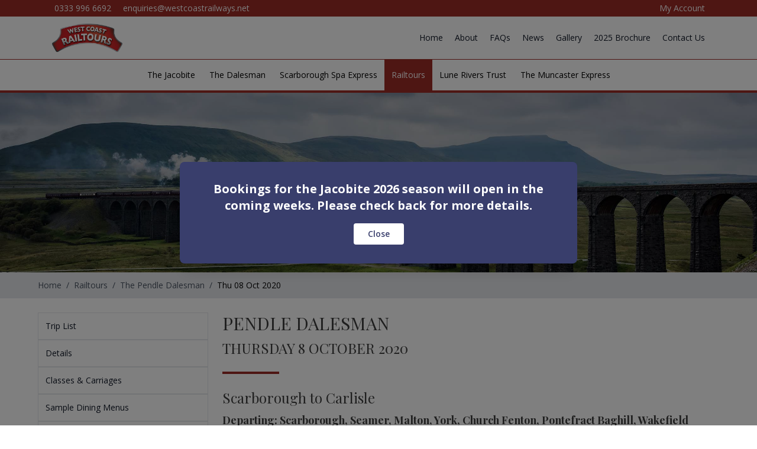

--- FILE ---
content_type: text/html; charset=UTF-8
request_url: https://westcoastrailways.co.uk/railtours/the-pendle-dalesman/trip/373
body_size: 8680
content:
<!DOCTYPE html>
<html lang="en">
    <head>
        <meta charset="utf-8">
        <meta name="viewport" content="width=device-width, initial-scale=1">
        <meta name="csrf-token" content="qATp3rDdwj7YO1h6p7LZbEcxUpF69rvVibhPAmEi">
        <meta name="format-detection" content="telephone=no">
        <link rel="stylesheet" href="/css/app.css" />
        <style>
    .bg-brand, .notice, .hover\:bg-brand:hover, .rich-text table thead:nth-of-type(1), .content-break, .content-widget, .VueCarousel .VueCarousel-navigation .VueCarousel-navigation-button {
        background-color:  #9d2c27  !important;
    }
    .text-brand, .notice-sm {
        color:  #9d2c27  !important;
    }
    .border-brand {
        border-color:  #9d2c27  !important;
    }
        	.jacobite-bg {
    		background-color: #393e6c !important;
    	}
    	.jacobite-border {
    		border-color: #393e6c !important;
    	}
    	.jacobite-text {
    		color: #393e6c !important;
    	}
        	.dalesman-bg {
    		background-color: #c62627 !important;
    	}
    	.dalesman-border {
    		border-color: #c62627 !important;
    	}
    	.dalesman-text {
    		color: #c62627 !important;
    	}
        	.scarborough-spa-express-bg {
    		background-color: #41456b !important;
    	}
    	.scarborough-spa-express-border {
    		border-color: #41456b !important;
    	}
    	.scarborough-spa-express-text {
    		color: #41456b !important;
    	}
        	.railtours-bg {
    		background-color: #9d2c27 !important;
    	}
    	.railtours-border {
    		border-color: #9d2c27 !important;
    	}
    	.railtours-text {
    		color: #9d2c27 !important;
    	}
        	.spirit-of-the-lakes-bg {
    		background-color: #94090a !important;
    	}
    	.spirit-of-the-lakes-border {
    		border-color: #94090a !important;
    	}
    	.spirit-of-the-lakes-text {
    		color: #94090a !important;
    	}
        	.merchant-of-avon-bg {
    		background-color: #00663a !important;
    	}
    	.merchant-of-avon-border {
    		border-color: #00663a !important;
    	}
    	.merchant-of-avon-text {
    		color: #00663a !important;
    	}
        	.lune-rivers-trust-bg {
    		background-color: #393c1e !important;
    	}
    	.lune-rivers-trust-border {
    		border-color: #393c1e !important;
    	}
    	.lune-rivers-trust-text {
    		color: #393c1e !important;
    	}
        	.the-muncaster-express-bg {
    		background-color: #2D5486 !important;
    	}
    	.the-muncaster-express-border {
    		border-color: #2D5486 !important;
    	}
    	.the-muncaster-express-text {
    		color: #2D5486 !important;
    	}
    </style>        <link href="https://fonts.googleapis.com/css2?family=Open+Sans:wght@400;600;700&family=Playfair+Display:wght@400;700;900&display=swap" rel="stylesheet">
        <link href="https://cdn.lineicons.com/1.0.1/LineIcons.min.css" rel="stylesheet">
        <link href="https://static.tacdn.com/css2/build/concat/t4b_widget_coe-v21395434625a.css" rel="stylesheet" />
        <title>Pendle Dalesman - 8th Oct 2020 - Railtours | West Coast Railways</title>
<meta name="description" content="Pendle Dalesman - 8th Oct 2020 - Railtours">
<meta property="og:title" content="Pendle Dalesman - 8th Oct 2020 - Railtours" />
<meta property="og:description" content="Pendle Dalesman - 8th Oct 2020 - Railtours" />

<meta name="twitter:title" content="Pendle Dalesman - 8th Oct 2020 - Railtours" />
<meta name="twitter:description" content="Pendle Dalesman - 8th Oct 2020 - Railtours" />
<script type="application/ld+json">{"@context":"https://schema.org","@type":"WebPage","name":"West Coast Railways","description":"Main Website West Coast Railways - trips throughout the UK, including the Jacobite from Fort William to Mallaig, the Scarborough Spa Express steam trips, the Dalesman Steam Trips and trips by luxury train. - Online Booking Now Available"}</script>
        <!-- Google Tag Manager -->
        <script>
window.dataLayer = window.dataLayer || [];
</script>
<script>(function(w,d,s,l,i){w[l]=w[l]||[];w[l].push({'gtm.start':
new Date().getTime(),event:'gtm.js'});var f=d.getElementsByTagName(s)[0],
j=d.createElement(s),dl=l!='dataLayer'?'&l='+l:'';j.async=true;j.src=
'https://www.googletagmanager.com/gtm.js?id='+i+dl;f.parentNode.insertBefore(j,f);
})(window,document,'script','dataLayer','GTM-W5JQJJX');</script>
        <!-- End Google Tag Manager -->
        <style >[wire\:loading], [wire\:loading\.delay], [wire\:loading\.inline-block], [wire\:loading\.inline], [wire\:loading\.block], [wire\:loading\.flex], [wire\:loading\.table], [wire\:loading\.grid], [wire\:loading\.inline-flex] {display: none;}[wire\:loading\.delay\.shortest], [wire\:loading\.delay\.shorter], [wire\:loading\.delay\.short], [wire\:loading\.delay\.long], [wire\:loading\.delay\.longer], [wire\:loading\.delay\.longest] {display:none;}[wire\:offline] {display: none;}[wire\:dirty]:not(textarea):not(input):not(select) {display: none;}input:-webkit-autofill, select:-webkit-autofill, textarea:-webkit-autofill {animation-duration: 50000s;animation-name: livewireautofill;}@keyframes livewireautofill { from {} }</style>
    </head>

    <body class="font-sans">
        <noscript><iframe src="https://www.googletagmanager.com/ns.html?id=GTM-W5JQJJX"
height="0" width="0" style="display:none;visibility:hidden"></iframe></noscript>

    	<div id="app">
            <div class="relative bg-brand text-white px-0 lg:px-6 z-30">
    <div class="max-w-6xl mx-auto flex justify-between items-center text-sm py-1 px-4 lg:px-6">
        <div>
        <a class="mr-4 hidden md:inline" href="tel:0333 996 6692" class="text-white"><i class="lni-phone mr-1"></i>0333 996 6692</a>
        <a class="hidden md:inline" href="mailto:enquiries@westcoastrailways.net" class="text-white"><i class="lni-envelope text-white"></i> enquiries@westcoastrailways.net</a>
        <a class="md:hidden" href="https://westcoastrailways.co.uk/contact" class="text-white"><i class="lni-phone mr-1"></i>Contact Us</a>
        </div>
        <div class="flex items-center">
            <a href="https://twitter.com/westcoastrail" target="_blank" class="text-white">
                <i class="lni-twitter"></i>
            </a>
            <a href="https://www.facebook.com/westcoast.railways" target="_blank"class="text-white ml-2">
                <i class="lni-facebook"></i>
            </a>
            <a href="https://www.instagram.com/westcoastrailways/" target="_blank" class="text-white ml-2">
                <i class="lni-instagram"></i>
            </a>
                            <a href="https://westcoastrailways.co.uk/account" class="text-white ml-2">My Account</a>
                    </div>
    </div>
</div>

<div class="z-20 bg-white relative max-w-6xl mx-auto flex items-center justify-between py-3 px-4 lg:px-6 border-b border-brand lg:border-none">
    <a href="/">
                    <img src="https://wcr-s3.s3.eu-west-2.amazonaws.com/IKTFoRHUrNpC3OjvQ8aa8JTTvB7u03Y0WfmMD3In.png" class="h-12 w-auto" alt="West coast rail ways">
            </a>
    <div class="hidden lg:block text-sm">
                                    <a href="/" target="_self" class="text-gray-900 ml-4 hover:text-brand no-underline ">Home</a>
                                                <a href="/about" target="_self" class="text-gray-900 ml-4 hover:text-brand no-underline ">About</a>
                                                <a href="/faq" target="_self" class="text-gray-900 ml-4 hover:text-brand no-underline ">FAQs</a>
                                                <a href="/news" target="_self" class="text-gray-900 ml-4 hover:text-brand no-underline ">News</a>
                                                <a href="/gallery" target="_self" class="text-gray-900 ml-4 hover:text-brand no-underline ">Gallery</a>
                                                <a href="https://edpp.co.uk/ebooks/west-coast-railways/WRC-guide-2025/" target="_blank" class="text-gray-900 ml-4 hover:text-brand no-underline ">2025 Brochure</a>
                                                <a href="/contact" target="_self" class="text-gray-900 ml-4 hover:text-brand no-underline ">Contact Us</a>
                        </div>
    <menu-toggle-component></menu-toggle-component>
</div>
<div class="hidden lg:block z-30 sticky top-0 bg-white border-t border-b-4 border-brand text-sm">
    <div class="container mx-auto">
        <ul class="flex items-center justify-center m-0 p-0">
                                                <li>
                        <a class="block py-4 px-3 no-underline hover:bg-brand hover:text-white " href="/jacobite/steam-train-trip">
                            The Jacobite
                        </a>
                    </li>
                                                                <li>
                        <a class="block py-4 px-3 no-underline hover:bg-brand hover:text-white " href="/dalesman/settle-to-carlisle-line">
                            The Dalesman
                        </a>
                    </li>
                                                                <li>
                        <a class="block py-4 px-3 no-underline hover:bg-brand hover:text-white " href="/scarborough-spa-express/steam-experience">
                            Scarborough Spa Express
                        </a>
                    </li>
                                                                <li>
                        <a class="block py-4 px-3 no-underline hover:bg-brand hover:text-white  bg-brand text-white " href="/railtours">
                            Railtours
                        </a>
                    </li>
                                                                <li>
                        <a class="block py-4 px-3 no-underline hover:bg-brand hover:text-white " href="/lune-rivers-trust/details">
                            Lune Rivers Trust
                        </a>
                    </li>
                                                                <li>
                        <a class="block py-4 px-3 no-underline hover:bg-brand hover:text-white " href="/the-muncaster-express/details">
                            The Muncaster Express
                        </a>
                    </li>
                                    </ul>
    </div>
</div>

            
            <div class="w-full relative flex items-center justify-center py-24 md:py-32 px-6 bg-black">
            <img src="https://wcr-s3.s3.eu-west-2.amazonaws.com/A4oAPp82TPXB8cyiOnNxfhzdteVgrMqQ9qv3xn6c.jpeg" class="absolute top-0 left-0 w-full h-full object-cover opacity-75" alt="Pendle Dalesman"/>
        <span class="font-display font-bold relative z-10 text-white text-3xl md:text-4xl lg:text-5xl text-center max-w-2xl leading-tight">Pendle Dalesman</span>
</div>
<div class="bg-gray-200 text-gray-600 py-3 px-6 text-xs md:text-sm">
	<div class="max-w-6xl mx-auto flex">
		<div><a href="/">Home</a></div>
			    
				<div class="mx-1 md:mx-2">/</div>
																											<div class="breadcrumb-item"><a href="https://westcoastrailways.co.uk/railtours">Railtours</a></div>
															
	    
				<div class="mx-1 md:mx-2">/</div>
																											<div class="breadcrumb-item"><a href="https://westcoastrailways.co.uk/railtours/the-pendle-dalesman">The Pendle Dalesman</a></div>
															
	    
				<div class="mx-1 md:mx-2">/</div>
																											<div class="text-black">Thu 08 Oct 2020</div>
													</div>
</div>


<div class="p-6">
    <div class="max-w-6xl mx-auto">
        <div class="flex flex-wrap">
            <div class="w-full lg:w-3/12 text-sm">
                                <tour-menu-component>
            <a href="/railtours" class="block py-3 px-3 no-underline bg-white text-gray-900 border flex items-center justify-between hover:bg-gray-100 ">
            <span>Trip List</span>
            <i class="lni-arrow-right"></i>
        </a>
    
                        <a href="/railtours/details" target="_self" class="py-3 px-3 no-underline bg-white text-gray-900 border flex items-center justify-between hover:bg-gray-100 ">
                <span>Details</span>
                <i class="lni-arrow-right"></i>
            </a>
                                <a href="/railtours/classes-and-carriages" target="_self" class="py-3 px-3 no-underline bg-white text-gray-900 border flex items-center justify-between hover:bg-gray-100 ">
                <span>Classes &amp; Carriages</span>
                <i class="lni-arrow-right"></i>
            </a>
                                <a href="/railtours/sample-menu" target="_self" class="py-3 px-3 no-underline bg-white text-gray-900 border flex items-center justify-between hover:bg-gray-100 ">
                <span>Sample Dining Menus</span>
                <i class="lni-arrow-right"></i>
            </a>
                                <a href="/railtours/tickets-and-info" target="_self" class="py-3 px-3 no-underline bg-white text-gray-900 border flex items-center justify-between hover:bg-gray-100 ">
                <span>Tickets &amp; Other Info</span>
                <i class="lni-arrow-right"></i>
            </a>
                                <a href="/railtours/gift-vouchers" target="_self" class="py-3 px-3 no-underline bg-white text-gray-900 border flex items-center justify-between hover:bg-gray-100 ">
                <span>Gift Vouchers</span>
                <i class="lni-arrow-right"></i>
            </a>
                                <a href="/railtours/disability-policy" target="_self" class="py-3 px-3 no-underline bg-white text-gray-900 border flex items-center justify-between hover:bg-gray-100 ">
                <span>Disability Policy</span>
                <i class="lni-arrow-right"></i>
            </a>
                                <a href="/faq" target="_self" class="py-3 px-3 no-underline bg-white text-gray-900 border flex items-center justify-between hover:bg-gray-100 ">
                <span>FAQs</span>
                <i class="lni-arrow-right"></i>
            </a>
                                <a href="/railtours/booking-conditions" target="_self" class="py-3 px-3 no-underline bg-white text-gray-900 border flex items-center justify-between hover:bg-gray-100 ">
                <span>Booking Conditions</span>
                <i class="lni-arrow-right"></i>
            </a>
            </tour-menu-component>
            </div>
            <div class="w-full lg:flex-1 lg:pl-6 rich-text">
                <h1 class="font-display block w-full text-3xl uppercase">Pendle Dalesman</h1>
                                    <h2 class="font-display block w-full text-2xl uppercase">Thursday 8 October 2020</h2>
                                <div class="w-24 h-1 my-6 bg-brand"></div>
                <h2>Scarborough to Carlisle</h2>
                <h5>Departing: Scarborough, Seamer, Malton, York, Church Fenton, Pontefract Baghill, Wakefield</h5>
                <div>
                    <h5 class="notice-sm">Please Note: This trip is part hauled by vintage diesel and part hauled by steam</h5><p><br>Join us for a nostalgic day to remember, travelling behind our splendid vintage steam engine along England&#39;s most famous railway. From our earlier pick up points we head north behind a vintage diesel engine to Hellifield/Carnforth where one of the oldest steam engines in service today will take over, this alone is a sight to behold as the engine builds up sufficient steam for the highlight of your journey on the famous Settle to Carlisle line.<br><br>The Settle-Carlisle Railway on which we will travel needs no introduction; this breath-taking journey will take you over 20 Viaducts, through 14 tunnels and countless beautiful vistas. The climb over Blea Moor and the crossing of the world renowned Ribblehead Viaduct are arguably the highlights of England&acute;s most scenic Railway.<br><br><strong>CARLISLE:</strong> We anticipate an afternoon arrival time offering a couple of hours or so break. This great border city dominates the borderlands between England and Scotland, sitting within the vale between the Cumbrian Mountains and Scottish Southern Uplands. In Carlisle you&rsquo;ll find yourself at the centre of a stirring past and a vibrant present. Many of the city&rsquo;s eateries and licensed premises are just a few minutes&rsquo; walk from the station entrance and if you visit <a href="http://www.discovercarlisle.co.uk">www.discovercarlisle.co.uk </a>you will find information to help you plan ahead. And for those who would prefer to use their short break to wander around in the beautiful and historic heart of the city you may choose to visit the Castle, cathedral or indeed the Tullie House Museum.<br><br>After a break of around two hours in Carlisle, we head south across some of the finest countryside Great Britain has to offer, where we head to your home stations via the famous Settle to Carlisle line in the comfort of our beautifully restored MkI or MkII Carriages.</p>
                </div>
                <div class="my-4">
                    <table><thead class="bg-brand"><tr><th colspan="73">Fares</th></tr></thead><thead><tr><th><br></th><th>Premier Dining</th><th>Premier First Class</th><th>First Class</th><th>Standard Class</th></tr></thead><tbody><tr><td>Adult</td><td>&pound;249</td><td>&pound;155</td><td>&pound;135</td><td>&pound;85</td></tr><tr><td>Child</td><td>N/A</td><td>&pound;155</td><td>&pound;69</td><td>&pound;42</td></tr></tbody></table><div class="py-4"><p class="pb-2"><strong>Premier Dining:</strong> On the outward journey passengers will be served a full English breakfast with complimentary Buck&acute;s Fizz. Champagne and canap&eacute;s followed by a delicious four course dinner accompanied by a quarter bottle of wine, will be served on the return journey. A complimentary service of tea or coffee on both journeys. We kindly ask that passengers do not consume their own alcoholic drinks in Premier Dining Class.</p><p class="pb-2">We are able to offer a vegetarian menu with 7 days advance notification but regretfully we are unable to offer any other special dietary requirements (i.e. nut allergy, vegan, gluten free diets etc).</p><p class="pb-2"><strong>Premier First Class:</strong> Passengers will be served a breakfast roll on the outward leg and freshly made sandwiches, a scone, jam and butter will be served on the return journey. To accompany this, there will be a complimentary service of tea and coffee on both journeys.</p><p class="pb-2"><strong>First Class:</strong> The carriage is traditional First Class seating with more legroom and width than standard class. The seating is six seats across each row set out as a table for two and a table of four. Although food and beverages are not included in this class of travel, First Class passengers will have access to the buffet carriage for the purchase of light refreshments. You are also welcome to bring your own refreshments or indeed a tasty picnic to enjoy as the countryside passes by!</p><p class="pb-2"><strong>Standard:&nbsp;</strong>Our Standard Class carriages offer the same train experience at exceptional value for money. All our standard class passengers travel in refurbished vintage Mark I or Mark II coaches and will have access to the buffet carriage for the purchase of teas, coffees and light snacks.</p></div><p class="text-xs">A child ticket is for a child aged 16 or under.</p><p class="text-xs">Supplement for a private table for two in first class and dining &pound;20.00 per passenger. Fares are subject to a &pound;3.75 booking fee.</p>
                </div>

                <div class="my-4">
                    <table>
                        <thead class="bg-brand">
                            <th colspan="3">
                                                                Timings
                            </th>
                        </thead>
                        <thead>
                            <tr>
                                <th>Station</th>
                                <th>Outward</th>
                                <th>Return</th>
                            </tr>
                        </thead>
                        <tbody>
                                                            <tr>
                                    <td>Scarborough</td>
                                    <td>
                                                                                    TBC
                                                                            </td>
                                    <td>
                                                                                    TBC
                                                                            </td>
                                </tr>
                                                            <tr>
                                    <td>Seamer</td>
                                    <td>
                                                                                    TBC
                                                                            </td>
                                    <td>
                                                                                    TBC
                                                                            </td>
                                </tr>
                                                            <tr>
                                    <td>Malton</td>
                                    <td>
                                                                                    TBC
                                                                            </td>
                                    <td>
                                                                                    TBC
                                                                            </td>
                                </tr>
                                                            <tr>
                                    <td>York</td>
                                    <td>
                                                                                    TBC
                                                                            </td>
                                    <td>
                                                                                    TBC
                                                                            </td>
                                </tr>
                                                            <tr>
                                    <td>Church Fenton</td>
                                    <td>
                                                                                    TBC
                                                                            </td>
                                    <td>
                                                                                    TBC
                                                                            </td>
                                </tr>
                                                            <tr>
                                    <td>Pontefract Baghill</td>
                                    <td>
                                                                                    TBC
                                                                            </td>
                                    <td>
                                                                                    TBC
                                                                            </td>
                                </tr>
                                                            <tr>
                                    <td>Wakefield</td>
                                    <td>
                                                                                    TBC
                                                                            </td>
                                    <td>
                                                                                    TBC
                                                                            </td>
                                </tr>
                                                            <tr>
                                    <td>Carlisle</td>
                                    <td>
                                                                                    TBC
                                                                            </td>
                                    <td>
                                                                                    TBC
                                                                            </td>
                                </tr>
                                                    </tbody>
                    </table>
                </div>
            </div>

        </div>

    </div>
</div>

            <footer class="bg-black text-white p-6">
    <div class="flex flex-wrap mx-12">
                    <div class="w-full md:flex-1 mb-4">
                <h3 class="font-display text-gold uppercase tracking-widest mb-4">Tours</h3>
                <ul class="opacity-75 text-sm">
                                            <li class="mb-1">
                            <a href="/jacobite/steam-train-trip" target="_self" class="text-white hover:underline">The Jacobite</a>
                        </li>
                                            <li class="mb-1">
                            <a href="/scarborough-spa-express/steam-experience" target="_self" class="text-white hover:underline">Scarborough Spa Express</a>
                        </li>
                                            <li class="mb-1">
                            <a href="/dalesman/settle-to-carlisle-line" target="_self" class="text-white hover:underline">The Dalesman</a>
                        </li>
                                            <li class="mb-1">
                            <a href="/railtours/details" target="_self" class="text-white hover:underline">West Coast Railtours</a>
                        </li>
                                            <li class="mb-1">
                            <a href="/the-muncaster-express/details" target="_self" class="text-white hover:underline">The Muncaster Express</a>
                        </li>
                                    </ul>
            </div>
                    <div class="w-full md:flex-1 mb-4">
                <h3 class="font-display text-gold uppercase tracking-widest mb-4">Company</h3>
                <ul class="opacity-75 text-sm">
                                            <li class="mb-1">
                            <a href="/about" target="_self" class="text-white hover:underline">About West Coast</a>
                        </li>
                                            <li class="mb-1">
                            <a href="/engineering" target="_self" class="text-white hover:underline">Engineering &amp; Restoration</a>
                        </li>
                                            <li class="mb-1">
                            <a href="/careers" target="_self" class="text-white hover:underline">Careers</a>
                        </li>
                                            <li class="mb-1">
                            <a href="/gallery" target="_self" class="text-white hover:underline">Gallery</a>
                        </li>
                                            <li class="mb-1">
                            <a href="/gift-vouchers" target="_self" class="text-white hover:underline">Gift Vouchers</a>
                        </li>
                                    </ul>
            </div>
                    <div class="w-full md:flex-1 mb-4">
                <h3 class="font-display text-gold uppercase tracking-widest mb-4">Legal</h3>
                <ul class="opacity-75 text-sm">
                                            <li class="mb-1">
                            <a href="/terms-conditions" target="_self" class="text-white hover:underline">Terms and Conditions</a>
                        </li>
                                            <li class="mb-1">
                            <a href="/privacy-policy" target="_self" class="text-white hover:underline">Privacy Policy</a>
                        </li>
                                            <li class="mb-1">
                            <a href="/cookies" target="_self" class="text-white hover:underline">Cookie Policy</a>
                        </li>
                                            <li class="mb-1">
                            <a href="/booking-conditions" target="_self" class="text-white hover:underline">Booking Conditions</a>
                        </li>
                                            <li class="mb-1">
                            <a href="/disability-policy" target="_self" class="text-white hover:underline">Disability Policy</a>
                        </li>
                                            <li class="mb-1">
                            <a href="/faq" target="_self" class="text-white hover:underline">Frequently Asked Questions</a>
                        </li>
                                            <li class="mb-1">
                            <a href="/gift-voucher-terms-conditions" target="_self" class="text-white hover:underline">Gift Voucher Terms</a>
                        </li>
                                            <li class="mb-1">
                            <a href="https://wcr-s3.s3.eu-west-2.amazonaws.com/VswYpj3sHDmWmeJZGbL6LLiHnT8EpnQVCOQ9LYLC.pdf" target="_blank" class="text-white hover:underline">Service Quality Report</a>
                        </li>
                                    </ul>
            </div>
                <div class="w-full md:flex-1">
            <h3 class="font-display text-gold uppercase tracking-widest mb-4">Contact Us</h3>
            <ul class="opacity-75 text-sm mb-4">
                <li class="mb-1">
                    <a href="mailto:enquiries@westcoastrailways.net" class="text-white hover:underline"><i class="lni-envelope text-gold"></i> enquiries@westcoastrailways.net</a>
                </li>
                
            </ul>
            <h3 class="font-display text-gold uppercase tracking-widest mb-1 leading-tight">Sign Up For Latest News &amp; Offers</h3>
            <form class="w-full md:pr-8" action="https://westcoastrailways.co.uk/newsletter" method="post" id="contact-form">
                <input type="hidden" name="_token" value="qATp3rDdwj7YO1h6p7LZbEcxUpF69rvVibhPAmEi">                <div class="flex flex-wrap -mx-3">
                    <div class="w-full px-3 lg:mb-0">
                        <label class="block">
                            <!-- <span class="text-gray-700 font-bold">Your Name:</span> -->
                            <input type="text" class="bg-gray-900 border-gray-700 text-white form-input mt-2 block w-full  text-xs" name="name" value="" required placeholder="Name">
                        </label>

                                            </div>

                    <div class="w-full px-3 lg:mb-0">
                        <label class="block">
                            <!-- <span class="text-gray-700 font-bold">Your Email:</span> -->
                            <input type="email" class="bg-gray-900 border-gray-700 text-white form-input mt-2 block w-full  text-xs" name="email" value="" required placeholder="Email Address">
                        </label>

                                            </div>
                </div>


                <div class="w-full pt-3">

                    <div data-sitekey="6LcBU8IUAAAAAC0kUYDBAc4-y5CsQxezo87JsYgt" class="g-recaptcha"></div>
                    

                    <button class="shadow bg-brand hover:bg-brand-400 focus:shadow-outline focus:outline-none text-white font-bold py-2 px-4 mt-2" type="submit">
                        Sign Up
                    </button>
                    <p class="text-xs text-gray-500 mt-2 leading-tight">By signing up you consent to be contacted via email by West Coast Railways Group, including Northern Belle with offers and updates.</p>
                    <p class="text-xs text-gray-500 mt-2 leading-tight"><strong>You can unsubscribe from any marketing preferences by logging into your account and changing your preferences, or by contacting the West Coast Railways support team through the <a class="underline" href="/contact">contact us</a> page.</strong></p>

                </div>

            </form>

        </div>
    </div>

    <div class="mt-2">
        <img src="/img/pay-icons.png" class="mb-2 h-6 w-auto m-auto" alt="payment methods paypal, mastercard, visa and maestro" />

        <div class="m-auto w-24 mb-4">
            <div id="TA_socialButtonBubbles68" class="TA_socialButtonBubbles"><ul id="cvYyOdP" class="TA_links 6Sjqg7nz"><li id="d6E6tasE9x18" class="xCYIRZotl02"><a target="_blank" href="https://www.tripadvisor.co.uk/Attraction_Review-g186545-d656785-Reviews-Jacobite_Steam_Train-Fort_William_Lochaber_Scottish_Highlands_Scotland.html"><img src="https://www.tripadvisor.co.uk/img/cdsi/img2/branding/socialWidget/20x28_green-21693-2.png" alt="Trip Advisor"/></a></li></ul></div>
        </div>

        <img src="https://westcoastrailways.co.uk/images/food-rating.jpeg" class="mb-2 h-24 w-auto m-auto" alt="Food hygiene rating - 5 very good" />
    </div>
    <p class="text-white text-sm text-center">&copy; 2026 Copyright West Coast Railways</p>
    <p class="text-white text-sm text-center">West Coast Railway Company Ltd. Company No 03066109.</p>
    <p class="text-white text-sm text-center">Prices are correct at time of publication but may be subject to change.<br />All images used on this website are subject to copyright and must not be copied.<br />Our carriages are painted in heritage liveries. All images are for illustration purposes only.
    </p>
    
    
</footer>


            <menu-component ref="menu">
    <a href="/" class="block p-3 text-center px-6 border-b ">Home</a>
                     <a href="/jacobite/steam-train-trip" target="_self" class="block p-3 text-center px-6 border-b ">The Jacobite</a>
                             <a href="/dalesman/settle-to-carlisle-line" target="_self" class="block p-3 text-center px-6 border-b ">The Dalesman</a>
                             <a href="/scarborough-spa-express/steam-experience" target="_self" class="block p-3 text-center px-6 border-b ">Scarborough Spa Express</a>
                             <a href="/railtours" target="_self" class="block p-3 text-center px-6 border-b ">Railtours</a>
                             <a href="/lune-rivers-trust/details" target="_self" class="block p-3 text-center px-6 border-b ">Lune Rivers Trust</a>
                             <a href="/the-muncaster-express/details" target="_self" class="block p-3 text-center px-6 border-b ">The Muncaster Express</a>
                                 <a href="/about" target="_self" class="block p-3 text-center px-6 border-b ">About</a>
                             <a href="/faq" target="_self" class="block p-3 text-center px-6 border-b ">FAQs</a>
                             <a href="/news" target="_self" class="block p-3 text-center px-6 border-b ">News</a>
                             <a href="/gallery" target="_self" class="block p-3 text-center px-6 border-b ">Gallery</a>
                             <a href="https://edpp.co.uk/ebooks/west-coast-railways/WRC-guide-2025/" target="_blank" class="block p-3 text-center px-6 border-b ">2025 Brochure</a>
                             <a href="/contact" target="_self" class="block p-3 text-center px-6 border-b ">Contact Us</a>
            </menu-component>
            <!-- Jacobite 2026 Booking Modal -->
            <div id="jacobiteModal" class="fixed inset-0 bg-black bg-opacity-50 flex items-center justify-center z-50 hidden">
                <div class="jacobite-bg text-white rounded-lg shadow-xl max-w-2xl w-full mx-4 p-6 text-center py-8">
                    <div class="flex justify-center items-start mb-4 relative">
                        <h2 class="text-lg lg:text-xl font-bold">Bookings for the Jacobite 2026 season will open in the coming weeks. Please check back for more details.</h2>
                    </div>
                    <div class="flex justify-center">
                        <button onclick="closeJacobiteModal()" class="bg-white jacobite-text hover:bg-gray-100 font-semibold px-6 py-2 rounded">Close</button>
                    </div>
                </div>
            </div>
        </div>
        
        <script src="/livewire/livewire.js?id=90730a3b0e7144480175" data-turbo-eval="false" data-turbolinks-eval="false" ></script><script data-turbo-eval="false" data-turbolinks-eval="false" >window.livewire = new Livewire();window.Livewire = window.livewire;window.livewire_app_url = '';window.livewire_token = 'qATp3rDdwj7YO1h6p7LZbEcxUpF69rvVibhPAmEi';window.deferLoadingAlpine = function (callback) {window.addEventListener('livewire:load', function () {callback();});};let started = false;window.addEventListener('alpine:initializing', function () {if (! started) {window.livewire.start();started = true;}});document.addEventListener("DOMContentLoaded", function () {if (! started) {window.livewire.start();started = true;}});</script>
        <script src="//unpkg.com/alpinejs" defer></script>
        <script src="/js/app.js"></script>

        <!-- Jacobite Modal Script -->
        <script>
            function closeJacobiteModal() {
                document.getElementById('jacobiteModal').classList.add('hidden');
                sessionStorage.setItem('jacobiteModalShown', 'true');
            }

            // Show modal on page load if not already shown in this session
            window.addEventListener('load', function() {
                if (!sessionStorage.getItem('jacobiteModalShown')) {
                    document.getElementById('jacobiteModal').classList.remove('hidden');
                }
            });
        </script>

        
        <script>
        window.ReboundSettings = {
            publicToken: "ldmptrmsahj5knmoq3b8vb",
            email: "",
            actionLabel: "Update email",
            appearance: "alert",
            actionUrl: "https://westcoastrailways.co.uk/account/details",
            // color: "orange",
            description: "An important email recently sent to [[email]] has bounced. Here’s why: [[reason]] Please update your email using the button below to ensure we can send you important account emails in the future.",
        }
        
        </script>
        <script>(function(r,e,b,o,u,n,d){if(r.Rebound)return;d=function(){o="script";u=e.createElement(o);u.type="text/javascript";u.src=b;u.async=true;n=e.getElementsByTagName(o)[0];n.parentNode.insertBefore(u,n)};if(r.attachEvent){r.attachEvent("onload",d)}else{r.addEventListener("load",d,false)}})(window,document,"https://rebound.postmarkapp.com/widget/1.0");</script>
        

            <script src="https://www.google.com/recaptcha/api.js?" async defer></script>

    </body>
</html>

--- FILE ---
content_type: text/html; charset=utf-8
request_url: https://www.google.com/recaptcha/api2/anchor?ar=1&k=6LcBU8IUAAAAAC0kUYDBAc4-y5CsQxezo87JsYgt&co=aHR0cHM6Ly93ZXN0Y29hc3RyYWlsd2F5cy5jby51azo0NDM.&hl=en&v=PoyoqOPhxBO7pBk68S4YbpHZ&size=normal&anchor-ms=20000&execute-ms=30000&cb=20ndsvyt3qck
body_size: 49030
content:
<!DOCTYPE HTML><html dir="ltr" lang="en"><head><meta http-equiv="Content-Type" content="text/html; charset=UTF-8">
<meta http-equiv="X-UA-Compatible" content="IE=edge">
<title>reCAPTCHA</title>
<style type="text/css">
/* cyrillic-ext */
@font-face {
  font-family: 'Roboto';
  font-style: normal;
  font-weight: 400;
  font-stretch: 100%;
  src: url(//fonts.gstatic.com/s/roboto/v48/KFO7CnqEu92Fr1ME7kSn66aGLdTylUAMa3GUBHMdazTgWw.woff2) format('woff2');
  unicode-range: U+0460-052F, U+1C80-1C8A, U+20B4, U+2DE0-2DFF, U+A640-A69F, U+FE2E-FE2F;
}
/* cyrillic */
@font-face {
  font-family: 'Roboto';
  font-style: normal;
  font-weight: 400;
  font-stretch: 100%;
  src: url(//fonts.gstatic.com/s/roboto/v48/KFO7CnqEu92Fr1ME7kSn66aGLdTylUAMa3iUBHMdazTgWw.woff2) format('woff2');
  unicode-range: U+0301, U+0400-045F, U+0490-0491, U+04B0-04B1, U+2116;
}
/* greek-ext */
@font-face {
  font-family: 'Roboto';
  font-style: normal;
  font-weight: 400;
  font-stretch: 100%;
  src: url(//fonts.gstatic.com/s/roboto/v48/KFO7CnqEu92Fr1ME7kSn66aGLdTylUAMa3CUBHMdazTgWw.woff2) format('woff2');
  unicode-range: U+1F00-1FFF;
}
/* greek */
@font-face {
  font-family: 'Roboto';
  font-style: normal;
  font-weight: 400;
  font-stretch: 100%;
  src: url(//fonts.gstatic.com/s/roboto/v48/KFO7CnqEu92Fr1ME7kSn66aGLdTylUAMa3-UBHMdazTgWw.woff2) format('woff2');
  unicode-range: U+0370-0377, U+037A-037F, U+0384-038A, U+038C, U+038E-03A1, U+03A3-03FF;
}
/* math */
@font-face {
  font-family: 'Roboto';
  font-style: normal;
  font-weight: 400;
  font-stretch: 100%;
  src: url(//fonts.gstatic.com/s/roboto/v48/KFO7CnqEu92Fr1ME7kSn66aGLdTylUAMawCUBHMdazTgWw.woff2) format('woff2');
  unicode-range: U+0302-0303, U+0305, U+0307-0308, U+0310, U+0312, U+0315, U+031A, U+0326-0327, U+032C, U+032F-0330, U+0332-0333, U+0338, U+033A, U+0346, U+034D, U+0391-03A1, U+03A3-03A9, U+03B1-03C9, U+03D1, U+03D5-03D6, U+03F0-03F1, U+03F4-03F5, U+2016-2017, U+2034-2038, U+203C, U+2040, U+2043, U+2047, U+2050, U+2057, U+205F, U+2070-2071, U+2074-208E, U+2090-209C, U+20D0-20DC, U+20E1, U+20E5-20EF, U+2100-2112, U+2114-2115, U+2117-2121, U+2123-214F, U+2190, U+2192, U+2194-21AE, U+21B0-21E5, U+21F1-21F2, U+21F4-2211, U+2213-2214, U+2216-22FF, U+2308-230B, U+2310, U+2319, U+231C-2321, U+2336-237A, U+237C, U+2395, U+239B-23B7, U+23D0, U+23DC-23E1, U+2474-2475, U+25AF, U+25B3, U+25B7, U+25BD, U+25C1, U+25CA, U+25CC, U+25FB, U+266D-266F, U+27C0-27FF, U+2900-2AFF, U+2B0E-2B11, U+2B30-2B4C, U+2BFE, U+3030, U+FF5B, U+FF5D, U+1D400-1D7FF, U+1EE00-1EEFF;
}
/* symbols */
@font-face {
  font-family: 'Roboto';
  font-style: normal;
  font-weight: 400;
  font-stretch: 100%;
  src: url(//fonts.gstatic.com/s/roboto/v48/KFO7CnqEu92Fr1ME7kSn66aGLdTylUAMaxKUBHMdazTgWw.woff2) format('woff2');
  unicode-range: U+0001-000C, U+000E-001F, U+007F-009F, U+20DD-20E0, U+20E2-20E4, U+2150-218F, U+2190, U+2192, U+2194-2199, U+21AF, U+21E6-21F0, U+21F3, U+2218-2219, U+2299, U+22C4-22C6, U+2300-243F, U+2440-244A, U+2460-24FF, U+25A0-27BF, U+2800-28FF, U+2921-2922, U+2981, U+29BF, U+29EB, U+2B00-2BFF, U+4DC0-4DFF, U+FFF9-FFFB, U+10140-1018E, U+10190-1019C, U+101A0, U+101D0-101FD, U+102E0-102FB, U+10E60-10E7E, U+1D2C0-1D2D3, U+1D2E0-1D37F, U+1F000-1F0FF, U+1F100-1F1AD, U+1F1E6-1F1FF, U+1F30D-1F30F, U+1F315, U+1F31C, U+1F31E, U+1F320-1F32C, U+1F336, U+1F378, U+1F37D, U+1F382, U+1F393-1F39F, U+1F3A7-1F3A8, U+1F3AC-1F3AF, U+1F3C2, U+1F3C4-1F3C6, U+1F3CA-1F3CE, U+1F3D4-1F3E0, U+1F3ED, U+1F3F1-1F3F3, U+1F3F5-1F3F7, U+1F408, U+1F415, U+1F41F, U+1F426, U+1F43F, U+1F441-1F442, U+1F444, U+1F446-1F449, U+1F44C-1F44E, U+1F453, U+1F46A, U+1F47D, U+1F4A3, U+1F4B0, U+1F4B3, U+1F4B9, U+1F4BB, U+1F4BF, U+1F4C8-1F4CB, U+1F4D6, U+1F4DA, U+1F4DF, U+1F4E3-1F4E6, U+1F4EA-1F4ED, U+1F4F7, U+1F4F9-1F4FB, U+1F4FD-1F4FE, U+1F503, U+1F507-1F50B, U+1F50D, U+1F512-1F513, U+1F53E-1F54A, U+1F54F-1F5FA, U+1F610, U+1F650-1F67F, U+1F687, U+1F68D, U+1F691, U+1F694, U+1F698, U+1F6AD, U+1F6B2, U+1F6B9-1F6BA, U+1F6BC, U+1F6C6-1F6CF, U+1F6D3-1F6D7, U+1F6E0-1F6EA, U+1F6F0-1F6F3, U+1F6F7-1F6FC, U+1F700-1F7FF, U+1F800-1F80B, U+1F810-1F847, U+1F850-1F859, U+1F860-1F887, U+1F890-1F8AD, U+1F8B0-1F8BB, U+1F8C0-1F8C1, U+1F900-1F90B, U+1F93B, U+1F946, U+1F984, U+1F996, U+1F9E9, U+1FA00-1FA6F, U+1FA70-1FA7C, U+1FA80-1FA89, U+1FA8F-1FAC6, U+1FACE-1FADC, U+1FADF-1FAE9, U+1FAF0-1FAF8, U+1FB00-1FBFF;
}
/* vietnamese */
@font-face {
  font-family: 'Roboto';
  font-style: normal;
  font-weight: 400;
  font-stretch: 100%;
  src: url(//fonts.gstatic.com/s/roboto/v48/KFO7CnqEu92Fr1ME7kSn66aGLdTylUAMa3OUBHMdazTgWw.woff2) format('woff2');
  unicode-range: U+0102-0103, U+0110-0111, U+0128-0129, U+0168-0169, U+01A0-01A1, U+01AF-01B0, U+0300-0301, U+0303-0304, U+0308-0309, U+0323, U+0329, U+1EA0-1EF9, U+20AB;
}
/* latin-ext */
@font-face {
  font-family: 'Roboto';
  font-style: normal;
  font-weight: 400;
  font-stretch: 100%;
  src: url(//fonts.gstatic.com/s/roboto/v48/KFO7CnqEu92Fr1ME7kSn66aGLdTylUAMa3KUBHMdazTgWw.woff2) format('woff2');
  unicode-range: U+0100-02BA, U+02BD-02C5, U+02C7-02CC, U+02CE-02D7, U+02DD-02FF, U+0304, U+0308, U+0329, U+1D00-1DBF, U+1E00-1E9F, U+1EF2-1EFF, U+2020, U+20A0-20AB, U+20AD-20C0, U+2113, U+2C60-2C7F, U+A720-A7FF;
}
/* latin */
@font-face {
  font-family: 'Roboto';
  font-style: normal;
  font-weight: 400;
  font-stretch: 100%;
  src: url(//fonts.gstatic.com/s/roboto/v48/KFO7CnqEu92Fr1ME7kSn66aGLdTylUAMa3yUBHMdazQ.woff2) format('woff2');
  unicode-range: U+0000-00FF, U+0131, U+0152-0153, U+02BB-02BC, U+02C6, U+02DA, U+02DC, U+0304, U+0308, U+0329, U+2000-206F, U+20AC, U+2122, U+2191, U+2193, U+2212, U+2215, U+FEFF, U+FFFD;
}
/* cyrillic-ext */
@font-face {
  font-family: 'Roboto';
  font-style: normal;
  font-weight: 500;
  font-stretch: 100%;
  src: url(//fonts.gstatic.com/s/roboto/v48/KFO7CnqEu92Fr1ME7kSn66aGLdTylUAMa3GUBHMdazTgWw.woff2) format('woff2');
  unicode-range: U+0460-052F, U+1C80-1C8A, U+20B4, U+2DE0-2DFF, U+A640-A69F, U+FE2E-FE2F;
}
/* cyrillic */
@font-face {
  font-family: 'Roboto';
  font-style: normal;
  font-weight: 500;
  font-stretch: 100%;
  src: url(//fonts.gstatic.com/s/roboto/v48/KFO7CnqEu92Fr1ME7kSn66aGLdTylUAMa3iUBHMdazTgWw.woff2) format('woff2');
  unicode-range: U+0301, U+0400-045F, U+0490-0491, U+04B0-04B1, U+2116;
}
/* greek-ext */
@font-face {
  font-family: 'Roboto';
  font-style: normal;
  font-weight: 500;
  font-stretch: 100%;
  src: url(//fonts.gstatic.com/s/roboto/v48/KFO7CnqEu92Fr1ME7kSn66aGLdTylUAMa3CUBHMdazTgWw.woff2) format('woff2');
  unicode-range: U+1F00-1FFF;
}
/* greek */
@font-face {
  font-family: 'Roboto';
  font-style: normal;
  font-weight: 500;
  font-stretch: 100%;
  src: url(//fonts.gstatic.com/s/roboto/v48/KFO7CnqEu92Fr1ME7kSn66aGLdTylUAMa3-UBHMdazTgWw.woff2) format('woff2');
  unicode-range: U+0370-0377, U+037A-037F, U+0384-038A, U+038C, U+038E-03A1, U+03A3-03FF;
}
/* math */
@font-face {
  font-family: 'Roboto';
  font-style: normal;
  font-weight: 500;
  font-stretch: 100%;
  src: url(//fonts.gstatic.com/s/roboto/v48/KFO7CnqEu92Fr1ME7kSn66aGLdTylUAMawCUBHMdazTgWw.woff2) format('woff2');
  unicode-range: U+0302-0303, U+0305, U+0307-0308, U+0310, U+0312, U+0315, U+031A, U+0326-0327, U+032C, U+032F-0330, U+0332-0333, U+0338, U+033A, U+0346, U+034D, U+0391-03A1, U+03A3-03A9, U+03B1-03C9, U+03D1, U+03D5-03D6, U+03F0-03F1, U+03F4-03F5, U+2016-2017, U+2034-2038, U+203C, U+2040, U+2043, U+2047, U+2050, U+2057, U+205F, U+2070-2071, U+2074-208E, U+2090-209C, U+20D0-20DC, U+20E1, U+20E5-20EF, U+2100-2112, U+2114-2115, U+2117-2121, U+2123-214F, U+2190, U+2192, U+2194-21AE, U+21B0-21E5, U+21F1-21F2, U+21F4-2211, U+2213-2214, U+2216-22FF, U+2308-230B, U+2310, U+2319, U+231C-2321, U+2336-237A, U+237C, U+2395, U+239B-23B7, U+23D0, U+23DC-23E1, U+2474-2475, U+25AF, U+25B3, U+25B7, U+25BD, U+25C1, U+25CA, U+25CC, U+25FB, U+266D-266F, U+27C0-27FF, U+2900-2AFF, U+2B0E-2B11, U+2B30-2B4C, U+2BFE, U+3030, U+FF5B, U+FF5D, U+1D400-1D7FF, U+1EE00-1EEFF;
}
/* symbols */
@font-face {
  font-family: 'Roboto';
  font-style: normal;
  font-weight: 500;
  font-stretch: 100%;
  src: url(//fonts.gstatic.com/s/roboto/v48/KFO7CnqEu92Fr1ME7kSn66aGLdTylUAMaxKUBHMdazTgWw.woff2) format('woff2');
  unicode-range: U+0001-000C, U+000E-001F, U+007F-009F, U+20DD-20E0, U+20E2-20E4, U+2150-218F, U+2190, U+2192, U+2194-2199, U+21AF, U+21E6-21F0, U+21F3, U+2218-2219, U+2299, U+22C4-22C6, U+2300-243F, U+2440-244A, U+2460-24FF, U+25A0-27BF, U+2800-28FF, U+2921-2922, U+2981, U+29BF, U+29EB, U+2B00-2BFF, U+4DC0-4DFF, U+FFF9-FFFB, U+10140-1018E, U+10190-1019C, U+101A0, U+101D0-101FD, U+102E0-102FB, U+10E60-10E7E, U+1D2C0-1D2D3, U+1D2E0-1D37F, U+1F000-1F0FF, U+1F100-1F1AD, U+1F1E6-1F1FF, U+1F30D-1F30F, U+1F315, U+1F31C, U+1F31E, U+1F320-1F32C, U+1F336, U+1F378, U+1F37D, U+1F382, U+1F393-1F39F, U+1F3A7-1F3A8, U+1F3AC-1F3AF, U+1F3C2, U+1F3C4-1F3C6, U+1F3CA-1F3CE, U+1F3D4-1F3E0, U+1F3ED, U+1F3F1-1F3F3, U+1F3F5-1F3F7, U+1F408, U+1F415, U+1F41F, U+1F426, U+1F43F, U+1F441-1F442, U+1F444, U+1F446-1F449, U+1F44C-1F44E, U+1F453, U+1F46A, U+1F47D, U+1F4A3, U+1F4B0, U+1F4B3, U+1F4B9, U+1F4BB, U+1F4BF, U+1F4C8-1F4CB, U+1F4D6, U+1F4DA, U+1F4DF, U+1F4E3-1F4E6, U+1F4EA-1F4ED, U+1F4F7, U+1F4F9-1F4FB, U+1F4FD-1F4FE, U+1F503, U+1F507-1F50B, U+1F50D, U+1F512-1F513, U+1F53E-1F54A, U+1F54F-1F5FA, U+1F610, U+1F650-1F67F, U+1F687, U+1F68D, U+1F691, U+1F694, U+1F698, U+1F6AD, U+1F6B2, U+1F6B9-1F6BA, U+1F6BC, U+1F6C6-1F6CF, U+1F6D3-1F6D7, U+1F6E0-1F6EA, U+1F6F0-1F6F3, U+1F6F7-1F6FC, U+1F700-1F7FF, U+1F800-1F80B, U+1F810-1F847, U+1F850-1F859, U+1F860-1F887, U+1F890-1F8AD, U+1F8B0-1F8BB, U+1F8C0-1F8C1, U+1F900-1F90B, U+1F93B, U+1F946, U+1F984, U+1F996, U+1F9E9, U+1FA00-1FA6F, U+1FA70-1FA7C, U+1FA80-1FA89, U+1FA8F-1FAC6, U+1FACE-1FADC, U+1FADF-1FAE9, U+1FAF0-1FAF8, U+1FB00-1FBFF;
}
/* vietnamese */
@font-face {
  font-family: 'Roboto';
  font-style: normal;
  font-weight: 500;
  font-stretch: 100%;
  src: url(//fonts.gstatic.com/s/roboto/v48/KFO7CnqEu92Fr1ME7kSn66aGLdTylUAMa3OUBHMdazTgWw.woff2) format('woff2');
  unicode-range: U+0102-0103, U+0110-0111, U+0128-0129, U+0168-0169, U+01A0-01A1, U+01AF-01B0, U+0300-0301, U+0303-0304, U+0308-0309, U+0323, U+0329, U+1EA0-1EF9, U+20AB;
}
/* latin-ext */
@font-face {
  font-family: 'Roboto';
  font-style: normal;
  font-weight: 500;
  font-stretch: 100%;
  src: url(//fonts.gstatic.com/s/roboto/v48/KFO7CnqEu92Fr1ME7kSn66aGLdTylUAMa3KUBHMdazTgWw.woff2) format('woff2');
  unicode-range: U+0100-02BA, U+02BD-02C5, U+02C7-02CC, U+02CE-02D7, U+02DD-02FF, U+0304, U+0308, U+0329, U+1D00-1DBF, U+1E00-1E9F, U+1EF2-1EFF, U+2020, U+20A0-20AB, U+20AD-20C0, U+2113, U+2C60-2C7F, U+A720-A7FF;
}
/* latin */
@font-face {
  font-family: 'Roboto';
  font-style: normal;
  font-weight: 500;
  font-stretch: 100%;
  src: url(//fonts.gstatic.com/s/roboto/v48/KFO7CnqEu92Fr1ME7kSn66aGLdTylUAMa3yUBHMdazQ.woff2) format('woff2');
  unicode-range: U+0000-00FF, U+0131, U+0152-0153, U+02BB-02BC, U+02C6, U+02DA, U+02DC, U+0304, U+0308, U+0329, U+2000-206F, U+20AC, U+2122, U+2191, U+2193, U+2212, U+2215, U+FEFF, U+FFFD;
}
/* cyrillic-ext */
@font-face {
  font-family: 'Roboto';
  font-style: normal;
  font-weight: 900;
  font-stretch: 100%;
  src: url(//fonts.gstatic.com/s/roboto/v48/KFO7CnqEu92Fr1ME7kSn66aGLdTylUAMa3GUBHMdazTgWw.woff2) format('woff2');
  unicode-range: U+0460-052F, U+1C80-1C8A, U+20B4, U+2DE0-2DFF, U+A640-A69F, U+FE2E-FE2F;
}
/* cyrillic */
@font-face {
  font-family: 'Roboto';
  font-style: normal;
  font-weight: 900;
  font-stretch: 100%;
  src: url(//fonts.gstatic.com/s/roboto/v48/KFO7CnqEu92Fr1ME7kSn66aGLdTylUAMa3iUBHMdazTgWw.woff2) format('woff2');
  unicode-range: U+0301, U+0400-045F, U+0490-0491, U+04B0-04B1, U+2116;
}
/* greek-ext */
@font-face {
  font-family: 'Roboto';
  font-style: normal;
  font-weight: 900;
  font-stretch: 100%;
  src: url(//fonts.gstatic.com/s/roboto/v48/KFO7CnqEu92Fr1ME7kSn66aGLdTylUAMa3CUBHMdazTgWw.woff2) format('woff2');
  unicode-range: U+1F00-1FFF;
}
/* greek */
@font-face {
  font-family: 'Roboto';
  font-style: normal;
  font-weight: 900;
  font-stretch: 100%;
  src: url(//fonts.gstatic.com/s/roboto/v48/KFO7CnqEu92Fr1ME7kSn66aGLdTylUAMa3-UBHMdazTgWw.woff2) format('woff2');
  unicode-range: U+0370-0377, U+037A-037F, U+0384-038A, U+038C, U+038E-03A1, U+03A3-03FF;
}
/* math */
@font-face {
  font-family: 'Roboto';
  font-style: normal;
  font-weight: 900;
  font-stretch: 100%;
  src: url(//fonts.gstatic.com/s/roboto/v48/KFO7CnqEu92Fr1ME7kSn66aGLdTylUAMawCUBHMdazTgWw.woff2) format('woff2');
  unicode-range: U+0302-0303, U+0305, U+0307-0308, U+0310, U+0312, U+0315, U+031A, U+0326-0327, U+032C, U+032F-0330, U+0332-0333, U+0338, U+033A, U+0346, U+034D, U+0391-03A1, U+03A3-03A9, U+03B1-03C9, U+03D1, U+03D5-03D6, U+03F0-03F1, U+03F4-03F5, U+2016-2017, U+2034-2038, U+203C, U+2040, U+2043, U+2047, U+2050, U+2057, U+205F, U+2070-2071, U+2074-208E, U+2090-209C, U+20D0-20DC, U+20E1, U+20E5-20EF, U+2100-2112, U+2114-2115, U+2117-2121, U+2123-214F, U+2190, U+2192, U+2194-21AE, U+21B0-21E5, U+21F1-21F2, U+21F4-2211, U+2213-2214, U+2216-22FF, U+2308-230B, U+2310, U+2319, U+231C-2321, U+2336-237A, U+237C, U+2395, U+239B-23B7, U+23D0, U+23DC-23E1, U+2474-2475, U+25AF, U+25B3, U+25B7, U+25BD, U+25C1, U+25CA, U+25CC, U+25FB, U+266D-266F, U+27C0-27FF, U+2900-2AFF, U+2B0E-2B11, U+2B30-2B4C, U+2BFE, U+3030, U+FF5B, U+FF5D, U+1D400-1D7FF, U+1EE00-1EEFF;
}
/* symbols */
@font-face {
  font-family: 'Roboto';
  font-style: normal;
  font-weight: 900;
  font-stretch: 100%;
  src: url(//fonts.gstatic.com/s/roboto/v48/KFO7CnqEu92Fr1ME7kSn66aGLdTylUAMaxKUBHMdazTgWw.woff2) format('woff2');
  unicode-range: U+0001-000C, U+000E-001F, U+007F-009F, U+20DD-20E0, U+20E2-20E4, U+2150-218F, U+2190, U+2192, U+2194-2199, U+21AF, U+21E6-21F0, U+21F3, U+2218-2219, U+2299, U+22C4-22C6, U+2300-243F, U+2440-244A, U+2460-24FF, U+25A0-27BF, U+2800-28FF, U+2921-2922, U+2981, U+29BF, U+29EB, U+2B00-2BFF, U+4DC0-4DFF, U+FFF9-FFFB, U+10140-1018E, U+10190-1019C, U+101A0, U+101D0-101FD, U+102E0-102FB, U+10E60-10E7E, U+1D2C0-1D2D3, U+1D2E0-1D37F, U+1F000-1F0FF, U+1F100-1F1AD, U+1F1E6-1F1FF, U+1F30D-1F30F, U+1F315, U+1F31C, U+1F31E, U+1F320-1F32C, U+1F336, U+1F378, U+1F37D, U+1F382, U+1F393-1F39F, U+1F3A7-1F3A8, U+1F3AC-1F3AF, U+1F3C2, U+1F3C4-1F3C6, U+1F3CA-1F3CE, U+1F3D4-1F3E0, U+1F3ED, U+1F3F1-1F3F3, U+1F3F5-1F3F7, U+1F408, U+1F415, U+1F41F, U+1F426, U+1F43F, U+1F441-1F442, U+1F444, U+1F446-1F449, U+1F44C-1F44E, U+1F453, U+1F46A, U+1F47D, U+1F4A3, U+1F4B0, U+1F4B3, U+1F4B9, U+1F4BB, U+1F4BF, U+1F4C8-1F4CB, U+1F4D6, U+1F4DA, U+1F4DF, U+1F4E3-1F4E6, U+1F4EA-1F4ED, U+1F4F7, U+1F4F9-1F4FB, U+1F4FD-1F4FE, U+1F503, U+1F507-1F50B, U+1F50D, U+1F512-1F513, U+1F53E-1F54A, U+1F54F-1F5FA, U+1F610, U+1F650-1F67F, U+1F687, U+1F68D, U+1F691, U+1F694, U+1F698, U+1F6AD, U+1F6B2, U+1F6B9-1F6BA, U+1F6BC, U+1F6C6-1F6CF, U+1F6D3-1F6D7, U+1F6E0-1F6EA, U+1F6F0-1F6F3, U+1F6F7-1F6FC, U+1F700-1F7FF, U+1F800-1F80B, U+1F810-1F847, U+1F850-1F859, U+1F860-1F887, U+1F890-1F8AD, U+1F8B0-1F8BB, U+1F8C0-1F8C1, U+1F900-1F90B, U+1F93B, U+1F946, U+1F984, U+1F996, U+1F9E9, U+1FA00-1FA6F, U+1FA70-1FA7C, U+1FA80-1FA89, U+1FA8F-1FAC6, U+1FACE-1FADC, U+1FADF-1FAE9, U+1FAF0-1FAF8, U+1FB00-1FBFF;
}
/* vietnamese */
@font-face {
  font-family: 'Roboto';
  font-style: normal;
  font-weight: 900;
  font-stretch: 100%;
  src: url(//fonts.gstatic.com/s/roboto/v48/KFO7CnqEu92Fr1ME7kSn66aGLdTylUAMa3OUBHMdazTgWw.woff2) format('woff2');
  unicode-range: U+0102-0103, U+0110-0111, U+0128-0129, U+0168-0169, U+01A0-01A1, U+01AF-01B0, U+0300-0301, U+0303-0304, U+0308-0309, U+0323, U+0329, U+1EA0-1EF9, U+20AB;
}
/* latin-ext */
@font-face {
  font-family: 'Roboto';
  font-style: normal;
  font-weight: 900;
  font-stretch: 100%;
  src: url(//fonts.gstatic.com/s/roboto/v48/KFO7CnqEu92Fr1ME7kSn66aGLdTylUAMa3KUBHMdazTgWw.woff2) format('woff2');
  unicode-range: U+0100-02BA, U+02BD-02C5, U+02C7-02CC, U+02CE-02D7, U+02DD-02FF, U+0304, U+0308, U+0329, U+1D00-1DBF, U+1E00-1E9F, U+1EF2-1EFF, U+2020, U+20A0-20AB, U+20AD-20C0, U+2113, U+2C60-2C7F, U+A720-A7FF;
}
/* latin */
@font-face {
  font-family: 'Roboto';
  font-style: normal;
  font-weight: 900;
  font-stretch: 100%;
  src: url(//fonts.gstatic.com/s/roboto/v48/KFO7CnqEu92Fr1ME7kSn66aGLdTylUAMa3yUBHMdazQ.woff2) format('woff2');
  unicode-range: U+0000-00FF, U+0131, U+0152-0153, U+02BB-02BC, U+02C6, U+02DA, U+02DC, U+0304, U+0308, U+0329, U+2000-206F, U+20AC, U+2122, U+2191, U+2193, U+2212, U+2215, U+FEFF, U+FFFD;
}

</style>
<link rel="stylesheet" type="text/css" href="https://www.gstatic.com/recaptcha/releases/PoyoqOPhxBO7pBk68S4YbpHZ/styles__ltr.css">
<script nonce="em9HO1jbyW3xgrR6ZJcNcQ" type="text/javascript">window['__recaptcha_api'] = 'https://www.google.com/recaptcha/api2/';</script>
<script type="text/javascript" src="https://www.gstatic.com/recaptcha/releases/PoyoqOPhxBO7pBk68S4YbpHZ/recaptcha__en.js" nonce="em9HO1jbyW3xgrR6ZJcNcQ">
      
    </script></head>
<body><div id="rc-anchor-alert" class="rc-anchor-alert"></div>
<input type="hidden" id="recaptcha-token" value="[base64]">
<script type="text/javascript" nonce="em9HO1jbyW3xgrR6ZJcNcQ">
      recaptcha.anchor.Main.init("[\x22ainput\x22,[\x22bgdata\x22,\x22\x22,\[base64]/[base64]/[base64]/[base64]/[base64]/UltsKytdPUU6KEU8MjA0OD9SW2wrK109RT4+NnwxOTI6KChFJjY0NTEyKT09NTUyOTYmJk0rMTxjLmxlbmd0aCYmKGMuY2hhckNvZGVBdChNKzEpJjY0NTEyKT09NTYzMjA/[base64]/[base64]/[base64]/[base64]/[base64]/[base64]/[base64]\x22,\[base64]\x22,\x22w5jCrcKuw5PCs8Oww5HDjhFxaHVKW8Kbwps2dWjCjRrDoDLCk8KmAcK4w60ZR8KxAsKmU8KOYFpoNcOYM3toPyPCmzvDtBxRM8Ovw5DDnMOuw6YyO2zDgGMAwrDDlB/CiUBdwoDDiMKaHBzDqVPCoMOGOHPDnkHCicOxPsOuf8Kuw53DgsKkwos5w7zCg8ONfADCjSDCjVjCk1Npw77DsFAFcWIXCcO2TcKpw5XDnMK+AsOOwrQINMO6woPDnsKWw4fDoMK+wofCoA7CkgrCuGxbIFzDlR/ChADCnMORMcKgTVw/JU7CsMOIPXjDqMO+w7HDocOBHTIRwqnDlQDDlMKYw65pw7gOFsKfBsK6cMK6MhPDgk3CmcOkJE5Qw6lpwqt4wqHDulsCSlc/LMOlw7FNWgXCncKQacKSB8Kfw7JRw7PDvBXCrlnChS/DnsKVLcKgPWprIAhadcK8FsOgEcOOE3QRw7TCuG/DqcOZdsKVwpnCn8OtwqpsRsKiwp3CsxXCusKRwq3ClTFrwptlw6bCvsKxw43ClH3DmzkmwqvCrcKnw6YcwpXDlDMOwrDCrWJZNsOJCMO3w4dhw412w57CjMOuAAlRw5hPw73CqUrDgFvDp1/Dg2wMw5diYsK6T3/DjBA2ZXIpfcKUwpLCpxB1w4/Dn8Ofw4zDhHhzJVU5w7LDskjDuHE/[base64]/wqHCpBoZN8KfKhwEBBp/IMOJwrLDmMKyY8KIwqvDgwHDiyXCijYjw6DCmzzDjSXDt8OOcH01wrXDqybDhzzCuMKWdSw5S8Kfw6xZIi/DjMKgw6zChcKKf8OjwrQqbj4EUyLCmTLCgsOqNsKBb2zCjnxJfMKKwpJ3w6ZFwqTCoMOnwq/CusKCDcOrcAnDt8O3wofCu1dvwp8oRsKNw7hPUMOcMU7Dul/ChjYJNsKraXLDmMKawqrCrxbDrzrCq8Keb3FJwrbCnjzCi23CuiB4F8KgWMO6GVDDp8KIwpbDtMK6cTzCpXU6JsOLC8OFwqxWw6zCk8OvMsKjw6TCmBfCog/CmEURXsKvVTMmw5jCsRxGRcOowqbChV7DszwcwqV0wr0zA1/CtkDDn1/DvgfDs1zDkTHCl8OwwpIdw6NOw4bCgkZ+wr1XwrDCnmHCq8KQw6rDhsOhbcOiwr1tKCVuwrrCmcOIw4E5w5nCosKPESXDihDDo0DCvMOlZ8Ogw5h1w7hhwrsqw6gtw744w4fDkcKtdcOXwr3DoMK0YsKcccKJCcKFBcOdw4bCoWMUw5gbwrUMwofDoF7Dp2/[base64]/DizDjC/Cq8KwPQXCtcOAw4bDm0swwphfw5xEaMOzUFd4SBM2w49hwrPCqw0LXsOML8OJVsOlwrzCjMOIMjDCsMOCJsKRMcKPwpMpw65IwrTCk8OVw5QOworDg8KywoRwwq7Dm3/Cjgcewrcfwqdiw4fDoQBhQ8K7w5nDkcOVbhJdcMKnw51Bw7LCv2M0wpbDkMOEwqnCmcOrw5DChcKfHsKTwpRzwq4VwpUPw5jCiA44w7TDuDzDvkbDlRRXYcOZwo8Hw5wlAcOuwqfDlMKieR3CjDooWiLCqcORG8Okwr3Dk03DlCIqVMO8w717w5AJFCYFwo/DtcKyecOOWcKAwr50wpHDhWbDiMKsBBLDvh7CiMKjw6dJGxbDhmtgwpcBw6cTCFnDisOKw4h6aFTCj8KgaALDkkYywqLCimHCsE7DgEg9wqTDvwTDhxR8Djlpw53CjjjCqcKSchV7WMOUJXrCv8Omwq/DjhXCg8KOe0ZSw4pmwpFWdCTDvXbDo8OYw64kw7HCjRDDkB52wrzDmR5MFGUdw5ovwojDqMO4w6kvw7lBYMOcbV4YPAp/aXXCvsKow7sRwr8Kw7XDgcOvB8KBacKbE2vCvk3DlcOlfF4sHXtww7l4BiTDusOTQcKXwoPDplDCn8KnwrTDlsKAwp7Din3CnsKEDQ/DnsOYwq7Cs8Kbw57Cu8KoIxHCni3DusOSw5HDjMO1e8KawoPDrUQ0fz8IWsK1emNYTsOFXcO9V11Lw4DDsMOnUsK8Ahk2wpDCg0VRwrw0PMKewrzDuFsPw6sMHsKPw5DCg8O6w77Cp8K9LsKqfjZEKynDkMOIw4g/wrlWZFwGw4/DrFPDvMK+w73Cv8OCwp7Cq8OwwpE2X8KJcBHCl2HDvsOhwqpLN8KFG2zChCfDoMORw67DqcKvdhHCssKlEAjCi3YkesOAwoHDssKnw6wiARVbUkXCgMKSw4YTeMOFNXjDhMKPbErCh8Onw59NbMK/[base64]/[base64]/CsgPDgl09WjoYGhl/w57DuR5/Ey5rccK6w4h9w7rCh8O2TsOmwqVGGcOuCcORdwRSw43DilDDhMKPwrLCqk/[base64]/[base64]/DiC0cwopjw5crN8OpwptOw4sewpFnRsOdT00rBxPCkVPCqikRCTolczLDpsK6w7sew6LDqsKfw7lewqrDpcKXCw1Sw6bCuQbChX90fcO1eMKSwpbCpsKfwrHCvMOfT1PDisObQHTDvBl2OEo1wrEowpF+w4HDmMK/w7DCr8OSwoARZ2/DqmkDwrLCjcK9XWRjw6lFwqB/w5LCu8OVw6HDv8OwPixrwq5qwocYZgnCv8KQw6g0wq11wr95bUXDhcKcFQMmIxrCsMKTMsOnwrXDj8ODUMK/w4I9MMKzwqIPwo7CisK2TTxawq0xwoFnwr4aw4bDncKeV8OmwolyYQbCn2cFw4A5WDEmwosBw5XDqsOHwrjDr8K4w4w/wodBMFPDusOIwqfCsmLClsOTWsKTw4PCtcKtVsKdBMOBDyzCoMKpFinDo8KVT8OARn3DtMOhMsKawot3W8Kpw5HCkV9NwpQBZiU8wp3Dg2PDksOkw6nDh8KTCQZ/w7zDjsKfwpnCv1jCqS5UwoVWS8O4dMKIwojCjMOYwp/CiV/CmsONcsKwAsKPwq7Dg0BlbEhGasKJbcObWcKvwqLCm8OMw48fw5M0w6zClFQgwpXCjFzDiVDCtnvCkGILw7zDrMKMEsOewql+cV0Lw4DClMO2D3bCgGJpwq8cw6VRAsKDZGAFYcKWMkXDphtTwrAgwpDDvsKtLsK5EsOVw7h/w4vCisOmesOsFsOzfsKJCmwcwrDCmcKaNT3Ct0nDiMKkXQMzamRHMAnCuMOtHcKfw5hVG8Kmw4FER3/CvSbDsyrCpGbCv8OCYhnDmsOmR8KHw70GQcKpLDnCtsKIEAMAWMK+FRhxw6xKe8Kfci/[base64]/[base64]/XXzCqUENQcKSE8K9wpDDrB/CnjrCqQY5T8K0wo1PFCHCtsOfwobCmwbCtMOIw4XDuRpsJgTDuhzDpMKFwpZYw6LCrXlAwrLDhHd8w6PDtEozb8K/S8K/JsOCwpNKw5XDm8OQNFvDpBfDkm3CoEPDtWfDmE3CkzLCmsKdMMKMBMKaPsOEdALCjlltw6jCnmYGM0M5AA3Di3/Cij/CsMKNaHZiwpxUwptTw4XDjMOmYWc8w7TCosOpwqTDhMOIwqrDl8OhIkXCnSY4MMK7wq3Dskkzwrhya0vCjHpww7jCrsOVflPCjcO+YcKaw6DCqjVNK8OuwofCiwJVKcOsw4Iuw5puw4zCgC/Dgy10CMOTwrp9w4tnw48aWMOBawzDo8Kzw5gxQMKOQ8KCDUnDiMOHcg8qwr0dw5XClsONfTDCtMKUYcOvRcO6U8OnZ8OiMMKFwpPDihBVwoshYsOYJsOiw6pTw5YPWcOTfsKIQ8OdFsK6w6AhHkvCt3rDscO7wq/DnMOrZMK+w57DpcKSw54nGMK8CsOHw44/w75fw7RcwrZSwqbDgMOTwobDt2tyXcKxD8Ktw6lPwojCqsKcw6gGfAFDw7jDjmpYLyjDn20oKsKmw5xiw4zCrRcowqrDsivCisOawpjDscKUw6DCosKVw5dMYMO0CRnChMO0CMK5Q8KKw6Yvw6LDnisYwonDs3R8w6/Dpmo4UAXDiQ3Cj8Kgwr7Cr8Obw6FZNAFIw7XCo8K2ZMKRw5BpwrjCrcO2w6rDnsKucsOaw5nCjFsBw68bVBU3wrkJX8OiTz5Mw7Mqw7/Cv2U+w6HChMKEAid+WB3DkBbClMOdw5/CgsKjwqdrXUBOwpLDnC7ChsOMd0Z7w4fCtMK9w7NbE0UWwqbDqXjCmcKMwr0EQMK4YMKLw6PDqVbDscKawqUEwpYjGMOjw4USS8KUw5vCq8KgwqDCvEXDgcKUwoMRwo1rwo5ocMOlw70pwrXCth8lGR/Dh8KDw4EiU2Y6w7HDqE/CqsKfwoh3wqPDsxXCgwc4S0jDulTDvWMKIUHDlyrCvcKfwoTDn8Kuw68PAsOKV8Ogw4DDvQXCjXLCiCnCnRHDuHbDqMOrw7Fjw5FIw7p+PS/CiMOEwozCpcKrw6XCsE/[base64]/DmsOqw5TChy7DnsODDxLCmMKdEsKqOsOyw5XDhDdDK8KowrjDvsKBD8KwwqYKw4HCtysiw4QqXsK8wpbCosOXQsOEZFXCnG8ZaDJxahbCpR/Cr8KRW1EBwp/Dv2N9wpLCsMKQw7nCkMOiBkPCvgLCsCzDuSgSGMOGKhEDwpHCk8OIUcKBGnsIVsKiw7wnw7HDi8OffcK9dlTDigjChMKSK8OUD8Kdw4Q2w5/Cly8KX8KMwqg1wqt2wpR1woxOwrA/w6XDosKNf1TDjHVQUyXDn13DhEEtRzVZwotyw6bCj8Ocw6k0CcK6aXYjJcOiHcOtUsK4woY/w4p1HsKFCEhvwpXDiMO2wrHDpyp6X2bCsz5+IMKLQm/Ck0XDnS7CvcKoY8OIwozCpsOdUcK8fQDDmMOZw6dkw60YbsOKwoTDvjPDrcKncgdMwo4Dw67CrBzDtj/DpzAPw6IQOAjCk8OwwrTDs8KgRMO8wqHCnRXDljt1OSDCpQkAaVlywrHCgcOBDMKUw7gAw5HCrGfCsMOTNkTCrsOEwqDCn1s1w7hkwqzCsE/Dg8OSwoopwqExFCbDqi/Cs8K3w7Q+w5bCu8K/wqXCl8KnCAMewrbCmh9jCjTCuMKpG8O6YcK0wrlHG8OnYMKiw7wBc3wiBi8lw53DqmPDo1I6IcOHM2HDlcKACF7CjsKDbcOLw4J4BGLCjxRxVBnDjHdhwohxwoXDpzIMw5FEBMKaeGsZEsOnw4s/wrJ9cjsQHsO9w7skXcKXfMKlJsKrTH/DpcOBwqtJwq/Di8KEw7/CtMO7QivDscKPBMOGHsKABW7DuiDDk8Oiw5PDrMOEw41swofDosKDwrrCpcOpRyVxH8Krw5xMw4fCqyEncHvCrlQBGsK9w6TDvsO/wo8EfMODZcO5asKVwr3CqztPMsKDw5jDgV/Dh8OFY3s3wpnDnEk0EcOyIR3CvcKgw60DwqBzw4fDrhFFw4/Dv8OJw7DCoXFSwqrCk8O6JDsfw5rCpsKEDcKcwopJIH5Dw7xxwpvDmX1ZwpDCiD1MSQ3DtCvDmybDvsKMPsOewrIaUR7CrzPDsx/ChjHDu3VpwrZtwoZhw5nCkg7DizfCqsOiZCnCv1/[base64]/[base64]/bxTCl8O3ZcOtwrjCjjMRKCxXMlw0Liwtw7jDuy99ZcOJwpPCiMORw6vDrcKPfsOPwr7DrcOKw7zDnQp8VcOJZxzDl8OuwosGw6rDkMKxNsK8IzPDpSPCoGZWw6XDksK9w712NW8vZsODKQ3ChsO/wqXCpiBof8O7SSLDgVZgw6/ChsKBSiLDvTRxwpTCiyPCtA1TZ2HClh0LOwcVL8Kgw7fDnxHDu8KvR0IkwoV8wrzCl1IfOMKtZx/DnAURw7HCl3UjacOww7PCp2R1SD3Ck8KcdmpUdCHCojlLwqdMwo8WZAsbw6Y/PMKfLsK9M3cFHksIwpHCo8KDFErDogxZQi7CpiR6Y8OyVsKSw5ZzAlFkw7Rew5nDnGzDtcKxwqJnM37CmcKsD2vCi157w4ApPmNwLnhMwp3Dh8Oww5HCv8K/wrvDp1rChFxkB8OUwoFpV8KzaV3Cs0towoXCqsK/wpzDmsOow5zDpC/Csy/[base64]/[base64]/wqXCnBDCssObNMOiw6jDtMONWRvDlTDDjsOKw6sAQg0pw4IDwocuw57DjEvDtQx0AsKBd31jwpXCmGzCrcOhK8O9FMKpG8Kmw5PCmsKQw7t/DjZ0w5XDn8Ovw7PCjcK+w6syesKXVsOAwq9dwrzDmEfCk8K2w63Co2bDgX14CwnDm8KOw74Kw43Dn2jCssOKX8KnHsKgw7rDhcOVw5tdwrLCiinCusKfw6/CjGDCs8ONBMOBKsOHQhHDt8KAZcKUFlVVwrFiw7fDnk/[base64]/[base64]/Cj2bDnMOpw7hEfFtlwrPDmH/[base64]/DhWEGUlHCkhbCrw5iw4Q7wrALUT7DkcKhw4/ChsKTwpQWw67Dl8KNw71owohfVMO6CMKhDMKne8Ktw7jDvcKQwojDucKxHh01ABgjwp7DsMKkVmTCj044AsOUGcKkw5nCh8KwQcO3WsKuw5XDjMOiwpDCjMONIToMw612w6dABcOWJ8K/QMOmw5YbLcKZGRTCqXXCjsO/w6xOTQPCohzCt8OFeMOUVcKnCMO2w5oAGMKXS208QXnCt3zCg8KzwrR1PgfCnTMtRnl8Qy5CMMOCwoPDrMOuTMO4FnloTRrCm8OHUcKpXcKFwrgHasOhwqpiRMO6wps4ODwONCg5d2FmFsOFKxPCn0vCtBYIw4oCwr3CgsOWSxEJw6AZOMKxwofCnMKrw7LCjMOYw7/DtsO7GMOrwqQ3wobDtBTDhcKGa8O7XsO5WDHDmVYQw4oTdcKcw7HDplEBwqIVR8O6LRjDosOxw6J+w7LDn3YUwrzDpVp+w5/DjzsFwp8ew7xgIF7CrcOiJ8Opw6MmwrHDscKAw6HChmfDocKLdMKnw4jDs8KHVcO0wrHDsEzDoMOTTVHDhFldScKiwojDvsKqAw4mw5Riw7ZxHmIjH8O/wp/DncOawrrCl1bCgcKGw61OIT3CpcKIZMKjw57CtCJOwqfCiMOvwo0dBMOswqducsKcMxbCpsO+BinDgFXCjR3DkiHDusKfw4sXw6/Cs1NxMhlfw6zDok/CjxVZHmQFKsOuScKoV1jDqMOtHjQ6Uz/DskHDtsOXw7QNw43DmMO/[base64]/DsGvDqhBEw4jDgB/CmALDoMKPKMKoMcORAjBMwplgwrw0wrzDjgdiUSgkw6twFMKtPnkhwqDCpD4zHSjCtMOpbMOqwrdkw7jCm8OgQ8Ocw4zDlsK5YwHDgMKxbsOyw5rDgXNMw44Fw5DDrcKRW1QJwo7CuhAmw6DDrRLCqFkhcVbCrsOWw43CrTpxw43ChcKnNhdbw6rDoBQywr/Cv1guw4fCtcK2dMKnwpNEw7YTf8O+Yw/DosKYHMOqaB/Col92DzFvMmjDiEA6EnLDiMOhDUkiw7pfw6Q7JwlvF8KvwqTCjnXCs8OHfwDCjcKgBU82wrAVwptQd8Ora8K7wq5Cwo7Ct8Ouw4sjwoJhwpkONgrDh0nCvsK6BE54w7/CsyvCicKdwokhC8OOw4vCl3glYsKcJlfCt8KAVMORw6AswqdXw49uw6E4JsOnbQo7wo1Ow6jCmsOCZncfwofCnHQYD8K/w5/CmMKCw5UVTjHCqcKkTcOzDgzDkBLDuWzCm8K4ER/[base64]/Cjw7CkMOVwpzDkh3CsBLCucOGwoDDvcK0aMK5wodKNE0ufmnClHzCoG1Rw6/Dl8OMfSg5CMOEwqXCl0LDtgw0wrTDuUtca8KRKQvCniHCtsK+NcOEB2vDjcO9WcKDI8KBw7DDuzgpKynDn0QHwotRwobDicKKbMK3F8KfbMOgw6LDpMKCwp9Sw4pWw6jDijPDjj0xZhRVw4ARw7HCrT9BCHwcXgFkwos7KnJ5AsKEwobCmznDjR9UGsK/w49Yw7NXwr/DnsOBw4w3CE/[base64]/RsK/wodfwoE4wrhOaG1DBG7DijjDncKLwpMXw4ctwobDgFFsLGnCqQY1GcOiC1p2eMK1JMKGwoXCosOlwr/DtU0kbsO9wqPDtMOhTRnCuxwIwqbCpMOmCcK7CXYVw6TCoj8QUgYtw5YJw4MbI8OZEsOaKTrDkMOfT3/DjcKIXnHDm8KWDg99IxoMV8K3wpw9MXZBwoR4OgPChU4fCSZdDlofZ2XDssOWwrzDm8O4c8OiHHbCtifDnsKVdMKXw77DiTIqFRR/[base64]/DrMOEwo0yKxsOasK0w4FRUsO3ICDCt0fDpEwXdcOIwprDjkg6XGcewoTDhX4AwqzDpm0xdFlbKMOXdyZGw6fCiUnCicK/VcKNw7HCpm1nwohgQHcBTRzCvcK/w5lQwp/[base64]/DgsKjwrnDl0LCk1JTw6tCwq7Dpn/DjsKKNVkVRzkrw5o/YUVjwqVuE8ONED5PbzPDmMKXw4XDvsK+wpU2w6h8wptacF/[base64]/Cs8KLIcOrwrhxK0zDjcOGwrh5DQjDs8Kvw6XDhzzDh8ODw57CnMOadnkpUcKtCijCmcOCw6VbHsK/w4tXwpkNw6HCuMOhKGvCqsK9SC41a8Kfw6RTXnw2M13CswLDhSspwqBMwpRNJC4dAsObwohYM3DCvCnDujcUw6FoACrDiMOmf2vDj8KrVGLCncKSwoxkPVR+eTwaXj7ChsK7wr3CoRnDrMKKe8Onwp1nwoEgXcKMwqJQwr/DhcKOHcKxwolWwpRqScKfEsOSw7MkK8KSBMOtwrdYw64vdyw9Q3ccKsKswonDv3PCjmAcUkDCvcKlw4nDuMODwovCgMKVcAt6w61kIcOPLWbDgMKZw6MVw6jCkcOcJMOvwqfCq34SwpvCqMOww6ZjICNrwoTDgsK/eB9lUWTDisOVwp/[base64]/[base64]/w7NGw77DjnhCwpzDm8K0wqMiwpNRw4TCqgrDsR/DihnChsOiFsKif0lGwqXDtiXDqR8VCVzCuBjDtsOAwo7CscKFHF1jwoTCm8KWb07CjMOQw5hRwpVuf8KnfsO0CsO1woMUTcKnw6l2woHCnxhPNm9xA8O/[base64]/CpMKSXMOIZlrChMOWHsKvwqjDsMOIPm5YPH8iw5zChzE2wpfCsMOfwr/[base64]/Cnnt6YGbDt0Q7wrAuBRh5bcKZw6DDsTk3QVnCv1jDoMOcJ8K0w7nDlcOgCBwODy94WjnDqWnCnXXDhDsfw70ew6YuwqwZclYuLcKfYQVHw61NCHDCkMKpBVjCjcOKS8OpSsOywrrCgsKWw4EQw4hLwpcUe8O/csK1w4DDj8OUwqVnIsKiw6pGwqDCiMO1DMOuwpBkwo46QFttAgUpwoLClsK0UcKCw70Cw6TCnMKtG8OIw5/CshnCnw/[base64]/CgMKxw5/DhMKbUyFmDsK1wr1iA1UnwrXDpRw5V8K4w7nCuMKyK0PDgSJDZEDChwjDlMO6wqvCoVzDl8KHwrLClEfCthDDlFgFR8OiNFkeEB7DhC1KLFUswrDDpMOYFnU3KCnCtMKbwooPEXEHYgLDrcOvwqbDlMKzwp7CgBnDpsOpw6XCq048wqzCm8O8wqPChMKlfF/DusKwwq5vwrg9wrjCnsOZw5Rvw6VQah5MKsOkRzfDinjDm8OzfcOCaMKxw5DCisK/[base64]/[base64]/w5Rqw6Rbw5Y5TcO7wrcYw43DqzzCiHAhMUJHwprCqcO5bcOSYcKMe8Osw6HDtEHDt1vCqMKRUE0TdlPDsHZYFsOyWDtoGcOaSsKSQBYcRQ9ZScKBw4R7w5puw6nCnsKQMsOow4Q8wpvDhRZzwqBKDMK0wrAQOGc/[base64]/[base64]/CcOTHSXDlMOKPDDCnSTDmcKeWXfCkyFsw7ZawoLCmcOZMALDvcKEw4J/w6LDgGjDviPDnsKJJBI7VMK5asKSwr7Dg8KJQMOIVTdlLD4SwrHDqzDDnsOHwrfCj8KiXMKfBSLCrTVBwq3CtcKcwqHDocKuOz7DgVFowr7DtMKAw4lJIw/CuBR3w7dGwrvCry1fMsOLWRHDpcOKwqRDV1RoWsKvwp4Xw7vCjsOVwoEVwrTDqw4/w4hUOMOvWsOYwplsw4PDnMOGwqTCrnFOBSfDuXhfG8Ogw5HDrUcNKMOSF8KdwoXCqzlHEyfCk8K+DCTCkWM8cMOPwpbDnsKgVxLDq2PCsMO/EsOZE0jDhMOpCcOXwrDDnBJlwprCg8OmdMOScsOrwrjCogAJWQHDuQXCrCtZw44rw7PCvMKEKsKKY8Kcwr9sDnBtwrPChMKsw6PCosOLwrw5PjAWHcKPB8Oqwr1PWxV8wqNbw4HDh8Oiw75uwpzDpCtlwojCv2cjw5DDtcOrO37DjcOewqFIw7PDkR/CjWbDucKLw4lEw5fCgh3Di8O6w7BQYsKQVWvChMKKw6dGO8KAIcO7wqJuw4R/KMOYwqs0w70YDU3CpTYWw7psIjvDmhkqGl/CoifCn0hUwogFw5bDrXpDWsOVRcK+GkTDocOCwoLCuGVawqbDlMOsMsORKsKLeEI0wrjDucKuRMKAw6c/w7kQwrfDrXnCjBc/fnkQScOwwqIhbMOLwq3CsMKsw5EWczphwp3DsVjCsMKUQAFqJk3CtGnDtA49Zwh3w6bDmTVee8K/[base64]/[base64]/wqTDhsOeFcKqwo5PwqDDtsKzwpEjXVzCssKKWMOzD8O2YWJZw5tudXQ9wpnDmcK6wq1CR8K9IsKKKsKwwp3DiHTCkDRYw53DusOXw47DsCLCmTMDw4gbHGfCrCV2bcOrw61/w5nDtMKRZjA8CMKUCsOrwrHChMK/[base64]/DmMK1JEAQw4d4w6dYdMOfby/DpsKgYwvDjcOqKDHDgxjDpMKBLsOPTmEkwpzCnEUyw5MgwrEZwovCuDXCgMKxC8Knw4ARSmFIAMOnfsKGK0LCq2dqw40YbXt3w7nCgcKFfwHCq2jCo8OCBk/[base64]/[base64]/CjC1SX2g2w5/Dl8OzwrfDv0/Dii1cKcKLXk8cw5jDrEM7wonDkBzCsl93wpXCsg8qBDbDkWdrwovDpk/CvcKAwowMfsKVwqpECSnDiR/Du0t/B8Opw503ZcO1GjA3Ni1gJEvCilYYEsOOP8OPw7AlGGElwrMcwrDDpmJ8EsKTU8KqQ2zDjxUWIcKCworCmsK9AsOzw6wiw4XDlzpNI3kfO8OvEEXCksOlw41eGcO5wpgyBFpjw5/DscOawpPDvcKdDMKFwp4rTcKowp/[base64]/DjDBmXGJWSHVGWVQMABnDrQcAVcKrw4Blw6rCusKtHcO/w7pDwrh/f37Cm8OfwppgJg/CvBNywprDrMKkMMOWwo1QO8KHwojDpsOMw5bDtwXCt8Kcw65SaDbDosKbdcKbH8K6QgtLIUNMAhHCgcK8w6jCqDzDgcKBwp9zd8ONwpF+FcKVTMOkKcOgcBbDj23Cs8KLFG3DocKiEFQ/CsKsMh1GRcOpBxDDocKqwpUhw5LCi8OrwoozwrV9wr7DpHjCklDCqcKHJsKiIDnCs8K/GWjCt8K3NsOjw6hhw5d5UG4twrkkJRvDnMOhw5TDrwBMwrQcMcKaE8OjasKYwrcQVXdJw6TCkMKUXMK1wqLCjcOjMBBJPsOQwqTDtMKFwqnDh8KgEWTDlMOOw5PCnhDDsG3DkFYoTS7DrMO2wqI/UMKTw5xQOMOdZ8ORwrAcRlbDmibCjG7ClEbDjcO4FALChgQww7fDrTrCu8ORGHFNworDpsOrw6QCw6R3DFFEcwFUA8K+w75Mw5Uqw6/DmwFzw7Ybw5tZwoIfwq/CkMK6AcOvI21KJMOwwp1NEsO/w67DlcKsw51GDMOiw6ttIn4CScOGRHnCs8KVwohPw4JAw5DDq8K0JcKuawLDr8Oewrg4F8OpWCB5KcKSWAUJPVViLMKkanTCsCbCmCFbK0bCt2Q4w68kwqRxwonCt8KFwqLDvMKXJMK4bV/DtV/DuCUGDMK2a8KdYwERw6rDpQJ+X8OWw5Rrwpg7wpNfwpY9w77Cg8OvU8KsX8OWK2oFwohYw50Rw5jCm245N3bDt3dLF2B4w49GHhMOwoheZy3CrMKYQl8rSlQ4wqTDgDlbfMKnw4s1w5rCsMKvMgZzw5TDhTlsw5sdMlDClmIzMcONw7hFw6TCv8OUCsOIKw/DnzdWwrHCusKmfX9Ywp7DlUoJwpfConbDhsONwphILMOSwoJgcsKxKkzDi25FwpdLwqYNwq/ChGnDmcOsPQjDjjTDpyTDhA/CqENWwpobX1rCg0HCuWwjA8Kgw5DDtMKvIwLDvkpQw7bDtcK3wrRAHS7Dr8KmasKAIMOLwodlQzXCr8KgMwbDgsO3WHdFZsKuw5PCrjPDjMORw6PCsQ/CtTdew7zDmcKScMK6w73CgcKuw6rCiGTDgxdZOMOcDDjCo2DDkWVZB8KdNxAAw7QVTR59HsOxwqPCkMKrecKMw7XDswQbwrYpwr3CiQvDq8ODwoVowo/DgCrDlBTDvBluZMOMCmjCsCLDtB/[base64]/[base64]/CjAs1GC9Owp8/f8ONHHHCmsK0w6cTLcKhR8KxwooZw6lmwqNAwrXCn8KhY2TClQLCnsK9VcKYwrBMw7HCjsOCwqjCgQzCk0/CmS4xNcKnwpE6wp9Pw7xxcMOfe8K5wpbDk8OfUhfCv3PDvsOLw4PCkFnCgcK0woRbwoF5woMQwppSUcO0WWTCiMO3TXd7EsK/w4B8aXIEw6ETw7HDtGNdLMOxwokWw4ZuHcOeQsKFwrHDncK/Il3CmzvDm3zDuMOgFcKGwrQxMgzCgTTCo8O9wpjChcKVwr3CmC3CpsO2wqTCkMO+wqzCn8K7L8KJcBMtHCDCg8Olw6nDixpACxp/IsOiIEcIwq3Dl2HDnMOYwqnCssOhw5HDoxzDuSQOw6bCiULDh1oGw63CksKBWsKyw5zDisK1w6QQwotQw7TCm1x8w45dw4xJXsKOwqHDiMK/HcKYwqvCpxTClMKywpPCqsKRelHCnMOYw682w7Nqw5Mbw7kzw7/CvlfCuMKOw4rDg8O+w7DDucOLwrZwwp3DsAXDmloewpbDpwHCvMOKGC9PSy/[base64]/CkcOKw6Qiw68tw6/Cg8K8w6VncsKfKsKybcK9w5PDqkcfGXNaw4LDvywAwoXDr8O9w6BTb8OZw7NMwpLClMOyw4QUwrg8Nhh+FcKHw7FKwohkQHLCicKKOgUcw64LF2bDj8OYw5x2dMKYw6PDtlJkwoozw7bDlVXDqE8+wp/DgzFvM05HXi92c8OQwow2wqdsVsOKwpJxw5x4cF7ClMK6w7Qaw5diHMKowp7CgQ9UwqDDu3zDnHxOOWMFw7sAWsK7CcK2w4AYw4coK8Kcw7HCrGPCmSzCqsO5wp/[base64]/[base64]/[base64]/[base64]/QsK+w7LCi8Oewo7CuGhjGizDj1bCvsOew4vDkC/CpRzCnsKiS2XDnUrCjgPDpzbDnh3DkcKswq5FbsKVTy7CqX1KXxjCo8KZwpI0wpQdcsKowr57wpzCncOdw4wywpPDqsKpw4bCjUzChD09wrvDlwXCiSQGY1ZHa3Yjwr1JTcOmwp1Ww791wrzDkxTDj19vHSM7w57DkcOwJRV7wrTDp8KCwp/DuMOiPW/[base64]/w6N9wp0qwoJQw79uIcOPW8KuScO2DsOBw5UDT8O7D8OFw77DhCjCsMKKBivCs8Kzw6pNwrQ9fUV9DiHDrHgQwovCq8ORJm1rwoTDgw/[base64]/DvMO7w69mw6YuGVrDmMKAw7rDkQdrw5fDlCfCgsOMLEIBw4RPKcOmw5dfMsOQUcKPUMKPwqfCmcKUw64XLsKiwq94KDXClS4ja3PDoy1WZcKnNMO8IwkTw7lYwofDjMOjQ8Orw7DDqMOJYMODWsOefcKlwo7DuG/DuBgtf0shwpvCrMK2KMKvwo3Dm8KVOV0DaABufsOaEHPDusOXd0XCjTZ0asOZwpzCvcO4wrlkU8KdJ8ONwqMBw7QiRSrDvsOow5DCosKfcjEww4kow57Cq8KdbcK8IsOSZcKaIMK7I3sSwpkeQnQbDCzCnmRfwo/[base64]/[base64]/DsgrCnidPwp3CocOYwoxbw78hb8OVE2DDpMOdBsOnwrXCtCQ4wrLCvcKUCx8CB8OPEU4oY8O9SHrDn8Kbw7vDs2ZPLx8tw4rChsOnw69uwqvDmwrCrilBw7XCoQ4RwpMLTyMOYF/ClsKyw5DCq8KAw5waNBTChBV4woZ3NsKjV8KZwrXCuAYhaDzCmUrDqXMKw6siwr7Dri11L0dXEsOXw6R8w7MlwqQWw5XCoBzCozHDm8KSwoPCqk8qeMOKw4zDiRMBMcOjw4TDgcOKw77DjkrDpkZ0SMK4A8KDHsOWw5/Ds8OeUiJQw6rDlcODSWYwP8K6Jy/Dvzw5wpxRdWs1U8KrUB7DhVPCp8K1EcOHBVXCglAdNMKCeMKEwo/CqAdEIsOEw5jCiMK3w6DDlzVBwqMkFcOMw4w7IWbDsTV5H3Bnw4QOwqw1WsOOOSFwMMK8e27Ckk43V8KFw6Quw7XDrMOhdMKEwrPCg8Kww6lmAAvCvsOBwqbDoF3CrVQjwowRw6Jrw7rDi1fCj8OrG8Ksw4ESFsK7ScKewq5ON8O3w4Fiw6rDs8KJw6/Cty7Cj3xKL8O7w4cUIx7DlsK1PMK+eMOkezMfDVHCrsOkdQ00fsO2YsOSw4haLHvDgFc4Jh0rwqBzw6MjWcKXYsOEw6fCsSrCrH0qfHDDjGHDpMKWO8OuRDIdwpc8Z2/DghNswr9tw6/DqcK3aBHCmR7Dr8K9ZMKqNsOQw6g/[base64]/CkCbDlHoXc8KRV8K+TcKKw4vDvVVbw55WbhTCoAYjw5QQEirDuMKewozDgcK/[base64]/[base64]/Dt8KEVsOxwqdLTjUdw63CjcOIAj7Cm8O0w6TDpkXDp8K6NWwWwrdqw7YfbMO5wrdVVlTCsht/w6wKRcOgXm/CsyTCmjzCh0BJKMK6a8OQX8K1ecO4MMOCw6U1C00pAxjCrcOfZhTDgsODw7zDph7DnsOGw4dNGRrDqD/CqGJbwo47fMKNTcOowqd/[base64]/DnExbwq8Bwoh8woMPLxzDkk3DkMKUw5LDtsKsHMK7Q3p+Yh3DrMKoMgzDi0QLwrjCjnFtw5crEV1oQiBBwr7Co8KCBAomwrXCl3xYw5sewrHCisODVwfDvcKWwoPCoEDDlhVbw7bCjsK/WsKHwovCvcOKw5ZAwr5dNcOhKcKcOcOtwqvCu8KxwrvDqVTCuBbDkMOET8O+w57Cp8KeFMOMw6Y/ZGPCt0jDj1VZw6rCmhUjw4nDocKSEcKPSsKWF3rDvUDDisK+DMKOwpMsw5zCocKLw5XDiQlqR8OUSlHDnG3Cu0PDmUjDuGx6wq8jAsOuw7fDqcOow7lQXEjDpGBsOQXDg8OOYsOBWjkQwohXUcOVKMOowpjDjMOfMCHDtsO/wqHDuyJEwoXCgcObT8OKSMKaDzbCqcOzcMOVYgQfwrsfwrjClsOdAcOFIsOfwq/CryHCmXsXw6PDgDbDiyV4wrLCjQ4Sw5ZWWH8zw7YFw7l1D0/[base64]/wr9hwonCggdnJsObwrTCicOUw5VawprDiSPDvWcoGBYxfkrDpcKlw5VgT2Yfw6jDssOBw7DCqlvCpMKhVWkmw6vDlz4pR8KpwrvCpsKYbcOWWMKawqTDhXp3JlrDlTXDvMOVwobDt1rCr8OBOD3Co8KBw40HB3nCiG/DhS/[base64]/[base64]/DhGUTHsKITcK6HSUhB8K1wp0TwoLCqW9Iwoocw5BNwoDCnkBfHVErP8KvwqfCqATCo8K9w43CmjPCiCDDnEUfw6zDhTZ/w6DDhT8lMsOoHRE9L8KyVcKVHQPDscKWTcOtwpXDmsK/PDdQwox0UQ58w5Zrw7nChcOmw4XDkyLDgsKVw6pab8OYTQHCqMOYbHVRwo7ChETChsKMJMKPeHhoHxfDmcOYw5zDt3bCpQLDtcOYwrAGCsOmwrrDvhnCrzIww702CcK6w5vCv8Kuw4/Dv8OSPxXCoMOuRhvCnEoDBcKbw5wNI0ZYfRo3w6USwqI/aX1kwrfDusO+c3PCtiVCVsOPbgPDp8KvZMOrwqMtB3DDhsKYdw/CpMKqH2BVd8OeMcK0GsK0w57CpcOvw5JrcsOCXMO5woIDaEvDt8OeYm/CsjJVwp0Rw69DDkPCgVxcwr4Mdj/CsCTCgcOmwo4bw6VeAMKxDMKRTsOBd8O5w67DqcOvwp/CkXkGw4UKdlNAfzMGGsK6RMOaHMOISMOETQcBwr8FwrrCjcKZO8OFUsOMwrkbLcKVwo58w7jDjMO0wp9Vw6UYwq/DjQAMXCzDicO2VMK2wqLCosK0MsKlJcKRL0HDjcKMw43CiAtUwqbDrcK/G8OXw5MtBsKswozCoiZCZ2wQwq4zEHvDulF+w5bDkMKswrgNwoXDjcOTwo/[base64]/CqzV4EsOYwqXDhcONwp3DhsKYwrVjGsKbwoMBw7TDukclHV16OsK2wqzCt8OTwq/[base64]/DuMKBfcO6wq/CpH7CgMKjwpJUZsKWNXxSwojCmsOww7PCpjvDh0V+wqDDuBU5w5pEw6nDhsORaBTCvMOuwoFcw4LCnTYBGR7DiV3Ds8KnwqjClsKREMOswqVpNcObwqjCocOwRxnDpmzCvSh6wpbDgRDCmMKXHTtjBk/ClcOiFsOhehrCoXPCrcOzwoJWw7jCkynCpXFJw7XCvULCmDDCncOVasK+w5PDhwY3e3fDnHhGG8OOYcOJdkomGW/DjUwBTlvCgyEQw59OwpXDrcOeeMOowrjCq8Ojwo/[base64]\x22],null,[\x22conf\x22,null,\x226LcBU8IUAAAAAC0kUYDBAc4-y5CsQxezo87JsYgt\x22,0,null,null,null,0,[21,125,63,73,95,87,41,43,42,83,102,105,109,121],[1017145,333],0,null,null,null,null,0,null,0,null,700,1,null,0,\[base64]/76lBhnEnQkZnOKMAhmv8xEZ\x22,0,0,null,null,1,null,0,1,null,null,null,0],\x22https://westcoastrailways.co.uk:443\x22,null,[1,1,1],null,null,null,0,3600,[\x22https://www.google.com/intl/en/policies/privacy/\x22,\x22https://www.google.com/intl/en/policies/terms/\x22],\x22HNTfiv/GG5ceTBIvp9IYm51W1i524eijB1bJkxnpxPE\\u003d\x22,0,0,null,1,1769155729265,0,0,[59,236,70,156],null,[216],\x22RC-QyGk_dDeLR4xow\x22,null,null,null,null,null,\x220dAFcWeA7yvAhxrJXdhnwl8XEUWfP3yEnMW19tkX5f_Lyx99N9vMsHctpMK29W8bivzsTBD2NGNFEHk0EJWh4cgm4JEigePPBRFg\x22,1769238529375]");
    </script></body></html>

--- FILE ---
content_type: text/plain
request_url: https://www.google-analytics.com/j/collect?v=1&_v=j102&a=802776719&t=pageview&_s=1&dl=https%3A%2F%2Fwestcoastrailways.co.uk%2Frailtours%2Fthe-pendle-dalesman%2Ftrip%2F373&ul=en-us%40posix&dt=Pendle%20Dalesman%20-%208th%20Oct%202020%20-%20Railtours%20%7C%20West%20Coast%20Railways&sr=1280x720&vp=1280x720&_u=YEBAAEABAAAAACAAI~&jid=737695504&gjid=1605103030&cid=1780513148.1769152128&tid=UA-4349407-8&_gid=35562798.1769152128&_r=1&_slc=1&gtm=45He61m0n81W5JQJJXv812279721za200zd812279721&gcd=13l3l3l3l1l1&dma=0&tag_exp=103116026~103200004~104527906~104528501~104573694~104684208~104684211~105391253~115938466~115938468~116185179~116185180~116682875~117041588~117042506~117223564&z=580985384
body_size: -453
content:
2,cG-793R2GDTNX